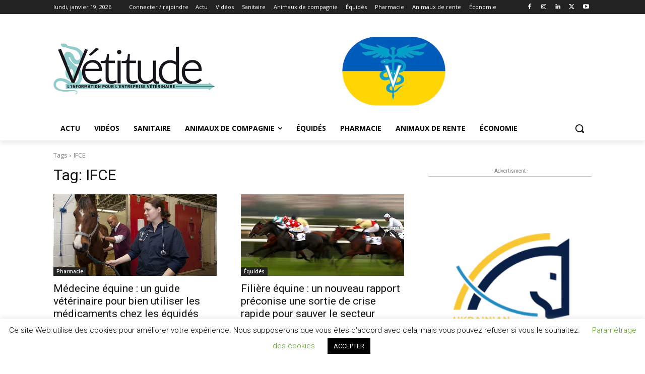

--- FILE ---
content_type: text/html; charset=utf-8
request_url: https://www.google.com/recaptcha/api2/anchor?ar=1&k=6LcJxZYiAAAAAM-U9bGHVehBKUfoco0GZPM354d0&co=aHR0cHM6Ly92ZXRpdHVkZS5mcjo0NDM.&hl=fr&v=PoyoqOPhxBO7pBk68S4YbpHZ&size=invisible&anchor-ms=20000&execute-ms=30000&cb=upaiwuve6i7y
body_size: 48826
content:
<!DOCTYPE HTML><html dir="ltr" lang="fr"><head><meta http-equiv="Content-Type" content="text/html; charset=UTF-8">
<meta http-equiv="X-UA-Compatible" content="IE=edge">
<title>reCAPTCHA</title>
<style type="text/css">
/* cyrillic-ext */
@font-face {
  font-family: 'Roboto';
  font-style: normal;
  font-weight: 400;
  font-stretch: 100%;
  src: url(//fonts.gstatic.com/s/roboto/v48/KFO7CnqEu92Fr1ME7kSn66aGLdTylUAMa3GUBHMdazTgWw.woff2) format('woff2');
  unicode-range: U+0460-052F, U+1C80-1C8A, U+20B4, U+2DE0-2DFF, U+A640-A69F, U+FE2E-FE2F;
}
/* cyrillic */
@font-face {
  font-family: 'Roboto';
  font-style: normal;
  font-weight: 400;
  font-stretch: 100%;
  src: url(//fonts.gstatic.com/s/roboto/v48/KFO7CnqEu92Fr1ME7kSn66aGLdTylUAMa3iUBHMdazTgWw.woff2) format('woff2');
  unicode-range: U+0301, U+0400-045F, U+0490-0491, U+04B0-04B1, U+2116;
}
/* greek-ext */
@font-face {
  font-family: 'Roboto';
  font-style: normal;
  font-weight: 400;
  font-stretch: 100%;
  src: url(//fonts.gstatic.com/s/roboto/v48/KFO7CnqEu92Fr1ME7kSn66aGLdTylUAMa3CUBHMdazTgWw.woff2) format('woff2');
  unicode-range: U+1F00-1FFF;
}
/* greek */
@font-face {
  font-family: 'Roboto';
  font-style: normal;
  font-weight: 400;
  font-stretch: 100%;
  src: url(//fonts.gstatic.com/s/roboto/v48/KFO7CnqEu92Fr1ME7kSn66aGLdTylUAMa3-UBHMdazTgWw.woff2) format('woff2');
  unicode-range: U+0370-0377, U+037A-037F, U+0384-038A, U+038C, U+038E-03A1, U+03A3-03FF;
}
/* math */
@font-face {
  font-family: 'Roboto';
  font-style: normal;
  font-weight: 400;
  font-stretch: 100%;
  src: url(//fonts.gstatic.com/s/roboto/v48/KFO7CnqEu92Fr1ME7kSn66aGLdTylUAMawCUBHMdazTgWw.woff2) format('woff2');
  unicode-range: U+0302-0303, U+0305, U+0307-0308, U+0310, U+0312, U+0315, U+031A, U+0326-0327, U+032C, U+032F-0330, U+0332-0333, U+0338, U+033A, U+0346, U+034D, U+0391-03A1, U+03A3-03A9, U+03B1-03C9, U+03D1, U+03D5-03D6, U+03F0-03F1, U+03F4-03F5, U+2016-2017, U+2034-2038, U+203C, U+2040, U+2043, U+2047, U+2050, U+2057, U+205F, U+2070-2071, U+2074-208E, U+2090-209C, U+20D0-20DC, U+20E1, U+20E5-20EF, U+2100-2112, U+2114-2115, U+2117-2121, U+2123-214F, U+2190, U+2192, U+2194-21AE, U+21B0-21E5, U+21F1-21F2, U+21F4-2211, U+2213-2214, U+2216-22FF, U+2308-230B, U+2310, U+2319, U+231C-2321, U+2336-237A, U+237C, U+2395, U+239B-23B7, U+23D0, U+23DC-23E1, U+2474-2475, U+25AF, U+25B3, U+25B7, U+25BD, U+25C1, U+25CA, U+25CC, U+25FB, U+266D-266F, U+27C0-27FF, U+2900-2AFF, U+2B0E-2B11, U+2B30-2B4C, U+2BFE, U+3030, U+FF5B, U+FF5D, U+1D400-1D7FF, U+1EE00-1EEFF;
}
/* symbols */
@font-face {
  font-family: 'Roboto';
  font-style: normal;
  font-weight: 400;
  font-stretch: 100%;
  src: url(//fonts.gstatic.com/s/roboto/v48/KFO7CnqEu92Fr1ME7kSn66aGLdTylUAMaxKUBHMdazTgWw.woff2) format('woff2');
  unicode-range: U+0001-000C, U+000E-001F, U+007F-009F, U+20DD-20E0, U+20E2-20E4, U+2150-218F, U+2190, U+2192, U+2194-2199, U+21AF, U+21E6-21F0, U+21F3, U+2218-2219, U+2299, U+22C4-22C6, U+2300-243F, U+2440-244A, U+2460-24FF, U+25A0-27BF, U+2800-28FF, U+2921-2922, U+2981, U+29BF, U+29EB, U+2B00-2BFF, U+4DC0-4DFF, U+FFF9-FFFB, U+10140-1018E, U+10190-1019C, U+101A0, U+101D0-101FD, U+102E0-102FB, U+10E60-10E7E, U+1D2C0-1D2D3, U+1D2E0-1D37F, U+1F000-1F0FF, U+1F100-1F1AD, U+1F1E6-1F1FF, U+1F30D-1F30F, U+1F315, U+1F31C, U+1F31E, U+1F320-1F32C, U+1F336, U+1F378, U+1F37D, U+1F382, U+1F393-1F39F, U+1F3A7-1F3A8, U+1F3AC-1F3AF, U+1F3C2, U+1F3C4-1F3C6, U+1F3CA-1F3CE, U+1F3D4-1F3E0, U+1F3ED, U+1F3F1-1F3F3, U+1F3F5-1F3F7, U+1F408, U+1F415, U+1F41F, U+1F426, U+1F43F, U+1F441-1F442, U+1F444, U+1F446-1F449, U+1F44C-1F44E, U+1F453, U+1F46A, U+1F47D, U+1F4A3, U+1F4B0, U+1F4B3, U+1F4B9, U+1F4BB, U+1F4BF, U+1F4C8-1F4CB, U+1F4D6, U+1F4DA, U+1F4DF, U+1F4E3-1F4E6, U+1F4EA-1F4ED, U+1F4F7, U+1F4F9-1F4FB, U+1F4FD-1F4FE, U+1F503, U+1F507-1F50B, U+1F50D, U+1F512-1F513, U+1F53E-1F54A, U+1F54F-1F5FA, U+1F610, U+1F650-1F67F, U+1F687, U+1F68D, U+1F691, U+1F694, U+1F698, U+1F6AD, U+1F6B2, U+1F6B9-1F6BA, U+1F6BC, U+1F6C6-1F6CF, U+1F6D3-1F6D7, U+1F6E0-1F6EA, U+1F6F0-1F6F3, U+1F6F7-1F6FC, U+1F700-1F7FF, U+1F800-1F80B, U+1F810-1F847, U+1F850-1F859, U+1F860-1F887, U+1F890-1F8AD, U+1F8B0-1F8BB, U+1F8C0-1F8C1, U+1F900-1F90B, U+1F93B, U+1F946, U+1F984, U+1F996, U+1F9E9, U+1FA00-1FA6F, U+1FA70-1FA7C, U+1FA80-1FA89, U+1FA8F-1FAC6, U+1FACE-1FADC, U+1FADF-1FAE9, U+1FAF0-1FAF8, U+1FB00-1FBFF;
}
/* vietnamese */
@font-face {
  font-family: 'Roboto';
  font-style: normal;
  font-weight: 400;
  font-stretch: 100%;
  src: url(//fonts.gstatic.com/s/roboto/v48/KFO7CnqEu92Fr1ME7kSn66aGLdTylUAMa3OUBHMdazTgWw.woff2) format('woff2');
  unicode-range: U+0102-0103, U+0110-0111, U+0128-0129, U+0168-0169, U+01A0-01A1, U+01AF-01B0, U+0300-0301, U+0303-0304, U+0308-0309, U+0323, U+0329, U+1EA0-1EF9, U+20AB;
}
/* latin-ext */
@font-face {
  font-family: 'Roboto';
  font-style: normal;
  font-weight: 400;
  font-stretch: 100%;
  src: url(//fonts.gstatic.com/s/roboto/v48/KFO7CnqEu92Fr1ME7kSn66aGLdTylUAMa3KUBHMdazTgWw.woff2) format('woff2');
  unicode-range: U+0100-02BA, U+02BD-02C5, U+02C7-02CC, U+02CE-02D7, U+02DD-02FF, U+0304, U+0308, U+0329, U+1D00-1DBF, U+1E00-1E9F, U+1EF2-1EFF, U+2020, U+20A0-20AB, U+20AD-20C0, U+2113, U+2C60-2C7F, U+A720-A7FF;
}
/* latin */
@font-face {
  font-family: 'Roboto';
  font-style: normal;
  font-weight: 400;
  font-stretch: 100%;
  src: url(//fonts.gstatic.com/s/roboto/v48/KFO7CnqEu92Fr1ME7kSn66aGLdTylUAMa3yUBHMdazQ.woff2) format('woff2');
  unicode-range: U+0000-00FF, U+0131, U+0152-0153, U+02BB-02BC, U+02C6, U+02DA, U+02DC, U+0304, U+0308, U+0329, U+2000-206F, U+20AC, U+2122, U+2191, U+2193, U+2212, U+2215, U+FEFF, U+FFFD;
}
/* cyrillic-ext */
@font-face {
  font-family: 'Roboto';
  font-style: normal;
  font-weight: 500;
  font-stretch: 100%;
  src: url(//fonts.gstatic.com/s/roboto/v48/KFO7CnqEu92Fr1ME7kSn66aGLdTylUAMa3GUBHMdazTgWw.woff2) format('woff2');
  unicode-range: U+0460-052F, U+1C80-1C8A, U+20B4, U+2DE0-2DFF, U+A640-A69F, U+FE2E-FE2F;
}
/* cyrillic */
@font-face {
  font-family: 'Roboto';
  font-style: normal;
  font-weight: 500;
  font-stretch: 100%;
  src: url(//fonts.gstatic.com/s/roboto/v48/KFO7CnqEu92Fr1ME7kSn66aGLdTylUAMa3iUBHMdazTgWw.woff2) format('woff2');
  unicode-range: U+0301, U+0400-045F, U+0490-0491, U+04B0-04B1, U+2116;
}
/* greek-ext */
@font-face {
  font-family: 'Roboto';
  font-style: normal;
  font-weight: 500;
  font-stretch: 100%;
  src: url(//fonts.gstatic.com/s/roboto/v48/KFO7CnqEu92Fr1ME7kSn66aGLdTylUAMa3CUBHMdazTgWw.woff2) format('woff2');
  unicode-range: U+1F00-1FFF;
}
/* greek */
@font-face {
  font-family: 'Roboto';
  font-style: normal;
  font-weight: 500;
  font-stretch: 100%;
  src: url(//fonts.gstatic.com/s/roboto/v48/KFO7CnqEu92Fr1ME7kSn66aGLdTylUAMa3-UBHMdazTgWw.woff2) format('woff2');
  unicode-range: U+0370-0377, U+037A-037F, U+0384-038A, U+038C, U+038E-03A1, U+03A3-03FF;
}
/* math */
@font-face {
  font-family: 'Roboto';
  font-style: normal;
  font-weight: 500;
  font-stretch: 100%;
  src: url(//fonts.gstatic.com/s/roboto/v48/KFO7CnqEu92Fr1ME7kSn66aGLdTylUAMawCUBHMdazTgWw.woff2) format('woff2');
  unicode-range: U+0302-0303, U+0305, U+0307-0308, U+0310, U+0312, U+0315, U+031A, U+0326-0327, U+032C, U+032F-0330, U+0332-0333, U+0338, U+033A, U+0346, U+034D, U+0391-03A1, U+03A3-03A9, U+03B1-03C9, U+03D1, U+03D5-03D6, U+03F0-03F1, U+03F4-03F5, U+2016-2017, U+2034-2038, U+203C, U+2040, U+2043, U+2047, U+2050, U+2057, U+205F, U+2070-2071, U+2074-208E, U+2090-209C, U+20D0-20DC, U+20E1, U+20E5-20EF, U+2100-2112, U+2114-2115, U+2117-2121, U+2123-214F, U+2190, U+2192, U+2194-21AE, U+21B0-21E5, U+21F1-21F2, U+21F4-2211, U+2213-2214, U+2216-22FF, U+2308-230B, U+2310, U+2319, U+231C-2321, U+2336-237A, U+237C, U+2395, U+239B-23B7, U+23D0, U+23DC-23E1, U+2474-2475, U+25AF, U+25B3, U+25B7, U+25BD, U+25C1, U+25CA, U+25CC, U+25FB, U+266D-266F, U+27C0-27FF, U+2900-2AFF, U+2B0E-2B11, U+2B30-2B4C, U+2BFE, U+3030, U+FF5B, U+FF5D, U+1D400-1D7FF, U+1EE00-1EEFF;
}
/* symbols */
@font-face {
  font-family: 'Roboto';
  font-style: normal;
  font-weight: 500;
  font-stretch: 100%;
  src: url(//fonts.gstatic.com/s/roboto/v48/KFO7CnqEu92Fr1ME7kSn66aGLdTylUAMaxKUBHMdazTgWw.woff2) format('woff2');
  unicode-range: U+0001-000C, U+000E-001F, U+007F-009F, U+20DD-20E0, U+20E2-20E4, U+2150-218F, U+2190, U+2192, U+2194-2199, U+21AF, U+21E6-21F0, U+21F3, U+2218-2219, U+2299, U+22C4-22C6, U+2300-243F, U+2440-244A, U+2460-24FF, U+25A0-27BF, U+2800-28FF, U+2921-2922, U+2981, U+29BF, U+29EB, U+2B00-2BFF, U+4DC0-4DFF, U+FFF9-FFFB, U+10140-1018E, U+10190-1019C, U+101A0, U+101D0-101FD, U+102E0-102FB, U+10E60-10E7E, U+1D2C0-1D2D3, U+1D2E0-1D37F, U+1F000-1F0FF, U+1F100-1F1AD, U+1F1E6-1F1FF, U+1F30D-1F30F, U+1F315, U+1F31C, U+1F31E, U+1F320-1F32C, U+1F336, U+1F378, U+1F37D, U+1F382, U+1F393-1F39F, U+1F3A7-1F3A8, U+1F3AC-1F3AF, U+1F3C2, U+1F3C4-1F3C6, U+1F3CA-1F3CE, U+1F3D4-1F3E0, U+1F3ED, U+1F3F1-1F3F3, U+1F3F5-1F3F7, U+1F408, U+1F415, U+1F41F, U+1F426, U+1F43F, U+1F441-1F442, U+1F444, U+1F446-1F449, U+1F44C-1F44E, U+1F453, U+1F46A, U+1F47D, U+1F4A3, U+1F4B0, U+1F4B3, U+1F4B9, U+1F4BB, U+1F4BF, U+1F4C8-1F4CB, U+1F4D6, U+1F4DA, U+1F4DF, U+1F4E3-1F4E6, U+1F4EA-1F4ED, U+1F4F7, U+1F4F9-1F4FB, U+1F4FD-1F4FE, U+1F503, U+1F507-1F50B, U+1F50D, U+1F512-1F513, U+1F53E-1F54A, U+1F54F-1F5FA, U+1F610, U+1F650-1F67F, U+1F687, U+1F68D, U+1F691, U+1F694, U+1F698, U+1F6AD, U+1F6B2, U+1F6B9-1F6BA, U+1F6BC, U+1F6C6-1F6CF, U+1F6D3-1F6D7, U+1F6E0-1F6EA, U+1F6F0-1F6F3, U+1F6F7-1F6FC, U+1F700-1F7FF, U+1F800-1F80B, U+1F810-1F847, U+1F850-1F859, U+1F860-1F887, U+1F890-1F8AD, U+1F8B0-1F8BB, U+1F8C0-1F8C1, U+1F900-1F90B, U+1F93B, U+1F946, U+1F984, U+1F996, U+1F9E9, U+1FA00-1FA6F, U+1FA70-1FA7C, U+1FA80-1FA89, U+1FA8F-1FAC6, U+1FACE-1FADC, U+1FADF-1FAE9, U+1FAF0-1FAF8, U+1FB00-1FBFF;
}
/* vietnamese */
@font-face {
  font-family: 'Roboto';
  font-style: normal;
  font-weight: 500;
  font-stretch: 100%;
  src: url(//fonts.gstatic.com/s/roboto/v48/KFO7CnqEu92Fr1ME7kSn66aGLdTylUAMa3OUBHMdazTgWw.woff2) format('woff2');
  unicode-range: U+0102-0103, U+0110-0111, U+0128-0129, U+0168-0169, U+01A0-01A1, U+01AF-01B0, U+0300-0301, U+0303-0304, U+0308-0309, U+0323, U+0329, U+1EA0-1EF9, U+20AB;
}
/* latin-ext */
@font-face {
  font-family: 'Roboto';
  font-style: normal;
  font-weight: 500;
  font-stretch: 100%;
  src: url(//fonts.gstatic.com/s/roboto/v48/KFO7CnqEu92Fr1ME7kSn66aGLdTylUAMa3KUBHMdazTgWw.woff2) format('woff2');
  unicode-range: U+0100-02BA, U+02BD-02C5, U+02C7-02CC, U+02CE-02D7, U+02DD-02FF, U+0304, U+0308, U+0329, U+1D00-1DBF, U+1E00-1E9F, U+1EF2-1EFF, U+2020, U+20A0-20AB, U+20AD-20C0, U+2113, U+2C60-2C7F, U+A720-A7FF;
}
/* latin */
@font-face {
  font-family: 'Roboto';
  font-style: normal;
  font-weight: 500;
  font-stretch: 100%;
  src: url(//fonts.gstatic.com/s/roboto/v48/KFO7CnqEu92Fr1ME7kSn66aGLdTylUAMa3yUBHMdazQ.woff2) format('woff2');
  unicode-range: U+0000-00FF, U+0131, U+0152-0153, U+02BB-02BC, U+02C6, U+02DA, U+02DC, U+0304, U+0308, U+0329, U+2000-206F, U+20AC, U+2122, U+2191, U+2193, U+2212, U+2215, U+FEFF, U+FFFD;
}
/* cyrillic-ext */
@font-face {
  font-family: 'Roboto';
  font-style: normal;
  font-weight: 900;
  font-stretch: 100%;
  src: url(//fonts.gstatic.com/s/roboto/v48/KFO7CnqEu92Fr1ME7kSn66aGLdTylUAMa3GUBHMdazTgWw.woff2) format('woff2');
  unicode-range: U+0460-052F, U+1C80-1C8A, U+20B4, U+2DE0-2DFF, U+A640-A69F, U+FE2E-FE2F;
}
/* cyrillic */
@font-face {
  font-family: 'Roboto';
  font-style: normal;
  font-weight: 900;
  font-stretch: 100%;
  src: url(//fonts.gstatic.com/s/roboto/v48/KFO7CnqEu92Fr1ME7kSn66aGLdTylUAMa3iUBHMdazTgWw.woff2) format('woff2');
  unicode-range: U+0301, U+0400-045F, U+0490-0491, U+04B0-04B1, U+2116;
}
/* greek-ext */
@font-face {
  font-family: 'Roboto';
  font-style: normal;
  font-weight: 900;
  font-stretch: 100%;
  src: url(//fonts.gstatic.com/s/roboto/v48/KFO7CnqEu92Fr1ME7kSn66aGLdTylUAMa3CUBHMdazTgWw.woff2) format('woff2');
  unicode-range: U+1F00-1FFF;
}
/* greek */
@font-face {
  font-family: 'Roboto';
  font-style: normal;
  font-weight: 900;
  font-stretch: 100%;
  src: url(//fonts.gstatic.com/s/roboto/v48/KFO7CnqEu92Fr1ME7kSn66aGLdTylUAMa3-UBHMdazTgWw.woff2) format('woff2');
  unicode-range: U+0370-0377, U+037A-037F, U+0384-038A, U+038C, U+038E-03A1, U+03A3-03FF;
}
/* math */
@font-face {
  font-family: 'Roboto';
  font-style: normal;
  font-weight: 900;
  font-stretch: 100%;
  src: url(//fonts.gstatic.com/s/roboto/v48/KFO7CnqEu92Fr1ME7kSn66aGLdTylUAMawCUBHMdazTgWw.woff2) format('woff2');
  unicode-range: U+0302-0303, U+0305, U+0307-0308, U+0310, U+0312, U+0315, U+031A, U+0326-0327, U+032C, U+032F-0330, U+0332-0333, U+0338, U+033A, U+0346, U+034D, U+0391-03A1, U+03A3-03A9, U+03B1-03C9, U+03D1, U+03D5-03D6, U+03F0-03F1, U+03F4-03F5, U+2016-2017, U+2034-2038, U+203C, U+2040, U+2043, U+2047, U+2050, U+2057, U+205F, U+2070-2071, U+2074-208E, U+2090-209C, U+20D0-20DC, U+20E1, U+20E5-20EF, U+2100-2112, U+2114-2115, U+2117-2121, U+2123-214F, U+2190, U+2192, U+2194-21AE, U+21B0-21E5, U+21F1-21F2, U+21F4-2211, U+2213-2214, U+2216-22FF, U+2308-230B, U+2310, U+2319, U+231C-2321, U+2336-237A, U+237C, U+2395, U+239B-23B7, U+23D0, U+23DC-23E1, U+2474-2475, U+25AF, U+25B3, U+25B7, U+25BD, U+25C1, U+25CA, U+25CC, U+25FB, U+266D-266F, U+27C0-27FF, U+2900-2AFF, U+2B0E-2B11, U+2B30-2B4C, U+2BFE, U+3030, U+FF5B, U+FF5D, U+1D400-1D7FF, U+1EE00-1EEFF;
}
/* symbols */
@font-face {
  font-family: 'Roboto';
  font-style: normal;
  font-weight: 900;
  font-stretch: 100%;
  src: url(//fonts.gstatic.com/s/roboto/v48/KFO7CnqEu92Fr1ME7kSn66aGLdTylUAMaxKUBHMdazTgWw.woff2) format('woff2');
  unicode-range: U+0001-000C, U+000E-001F, U+007F-009F, U+20DD-20E0, U+20E2-20E4, U+2150-218F, U+2190, U+2192, U+2194-2199, U+21AF, U+21E6-21F0, U+21F3, U+2218-2219, U+2299, U+22C4-22C6, U+2300-243F, U+2440-244A, U+2460-24FF, U+25A0-27BF, U+2800-28FF, U+2921-2922, U+2981, U+29BF, U+29EB, U+2B00-2BFF, U+4DC0-4DFF, U+FFF9-FFFB, U+10140-1018E, U+10190-1019C, U+101A0, U+101D0-101FD, U+102E0-102FB, U+10E60-10E7E, U+1D2C0-1D2D3, U+1D2E0-1D37F, U+1F000-1F0FF, U+1F100-1F1AD, U+1F1E6-1F1FF, U+1F30D-1F30F, U+1F315, U+1F31C, U+1F31E, U+1F320-1F32C, U+1F336, U+1F378, U+1F37D, U+1F382, U+1F393-1F39F, U+1F3A7-1F3A8, U+1F3AC-1F3AF, U+1F3C2, U+1F3C4-1F3C6, U+1F3CA-1F3CE, U+1F3D4-1F3E0, U+1F3ED, U+1F3F1-1F3F3, U+1F3F5-1F3F7, U+1F408, U+1F415, U+1F41F, U+1F426, U+1F43F, U+1F441-1F442, U+1F444, U+1F446-1F449, U+1F44C-1F44E, U+1F453, U+1F46A, U+1F47D, U+1F4A3, U+1F4B0, U+1F4B3, U+1F4B9, U+1F4BB, U+1F4BF, U+1F4C8-1F4CB, U+1F4D6, U+1F4DA, U+1F4DF, U+1F4E3-1F4E6, U+1F4EA-1F4ED, U+1F4F7, U+1F4F9-1F4FB, U+1F4FD-1F4FE, U+1F503, U+1F507-1F50B, U+1F50D, U+1F512-1F513, U+1F53E-1F54A, U+1F54F-1F5FA, U+1F610, U+1F650-1F67F, U+1F687, U+1F68D, U+1F691, U+1F694, U+1F698, U+1F6AD, U+1F6B2, U+1F6B9-1F6BA, U+1F6BC, U+1F6C6-1F6CF, U+1F6D3-1F6D7, U+1F6E0-1F6EA, U+1F6F0-1F6F3, U+1F6F7-1F6FC, U+1F700-1F7FF, U+1F800-1F80B, U+1F810-1F847, U+1F850-1F859, U+1F860-1F887, U+1F890-1F8AD, U+1F8B0-1F8BB, U+1F8C0-1F8C1, U+1F900-1F90B, U+1F93B, U+1F946, U+1F984, U+1F996, U+1F9E9, U+1FA00-1FA6F, U+1FA70-1FA7C, U+1FA80-1FA89, U+1FA8F-1FAC6, U+1FACE-1FADC, U+1FADF-1FAE9, U+1FAF0-1FAF8, U+1FB00-1FBFF;
}
/* vietnamese */
@font-face {
  font-family: 'Roboto';
  font-style: normal;
  font-weight: 900;
  font-stretch: 100%;
  src: url(//fonts.gstatic.com/s/roboto/v48/KFO7CnqEu92Fr1ME7kSn66aGLdTylUAMa3OUBHMdazTgWw.woff2) format('woff2');
  unicode-range: U+0102-0103, U+0110-0111, U+0128-0129, U+0168-0169, U+01A0-01A1, U+01AF-01B0, U+0300-0301, U+0303-0304, U+0308-0309, U+0323, U+0329, U+1EA0-1EF9, U+20AB;
}
/* latin-ext */
@font-face {
  font-family: 'Roboto';
  font-style: normal;
  font-weight: 900;
  font-stretch: 100%;
  src: url(//fonts.gstatic.com/s/roboto/v48/KFO7CnqEu92Fr1ME7kSn66aGLdTylUAMa3KUBHMdazTgWw.woff2) format('woff2');
  unicode-range: U+0100-02BA, U+02BD-02C5, U+02C7-02CC, U+02CE-02D7, U+02DD-02FF, U+0304, U+0308, U+0329, U+1D00-1DBF, U+1E00-1E9F, U+1EF2-1EFF, U+2020, U+20A0-20AB, U+20AD-20C0, U+2113, U+2C60-2C7F, U+A720-A7FF;
}
/* latin */
@font-face {
  font-family: 'Roboto';
  font-style: normal;
  font-weight: 900;
  font-stretch: 100%;
  src: url(//fonts.gstatic.com/s/roboto/v48/KFO7CnqEu92Fr1ME7kSn66aGLdTylUAMa3yUBHMdazQ.woff2) format('woff2');
  unicode-range: U+0000-00FF, U+0131, U+0152-0153, U+02BB-02BC, U+02C6, U+02DA, U+02DC, U+0304, U+0308, U+0329, U+2000-206F, U+20AC, U+2122, U+2191, U+2193, U+2212, U+2215, U+FEFF, U+FFFD;
}

</style>
<link rel="stylesheet" type="text/css" href="https://www.gstatic.com/recaptcha/releases/PoyoqOPhxBO7pBk68S4YbpHZ/styles__ltr.css">
<script nonce="dICj8YDe4VThXosJZDcTxQ" type="text/javascript">window['__recaptcha_api'] = 'https://www.google.com/recaptcha/api2/';</script>
<script type="text/javascript" src="https://www.gstatic.com/recaptcha/releases/PoyoqOPhxBO7pBk68S4YbpHZ/recaptcha__fr.js" nonce="dICj8YDe4VThXosJZDcTxQ">
      
    </script></head>
<body><div id="rc-anchor-alert" class="rc-anchor-alert"></div>
<input type="hidden" id="recaptcha-token" value="[base64]">
<script type="text/javascript" nonce="dICj8YDe4VThXosJZDcTxQ">
      recaptcha.anchor.Main.init("[\x22ainput\x22,[\x22bgdata\x22,\x22\x22,\[base64]/[base64]/[base64]/KE4oMTI0LHYsdi5HKSxMWihsLHYpKTpOKDEyNCx2LGwpLFYpLHYpLFQpKSxGKDE3MSx2KX0scjc9ZnVuY3Rpb24obCl7cmV0dXJuIGx9LEM9ZnVuY3Rpb24obCxWLHYpe04odixsLFYpLFZbYWtdPTI3OTZ9LG49ZnVuY3Rpb24obCxWKXtWLlg9KChWLlg/[base64]/[base64]/[base64]/[base64]/[base64]/[base64]/[base64]/[base64]/[base64]/[base64]/[base64]\\u003d\x22,\[base64]\\u003d\\u003d\x22,\x22f0I4woRMflZ3w5zDisO/w6LCvCsxwolMdiMWwqB4w5/CiBhqwptHHsKjwp3CtMOuw6Anw7lwLsObwqbDn8KxJcOxwrnDl2HDiirCkcOawp/DvwcsPzRowp/DngbDv8KUAyzCvjhDw4fDlRjCrBcWw5RZwpTDtsOgwpZjwpzCsAHDgMO7wr0yMwkvwrkJKMKPw7zCuXXDnkXCszTCrsOuw7J7wpfDkMKfwqHCrTFVXsORwo3DgcKrwowUCGzDsMOhwrI9QcKsw4XCvMO9w6nDosKSw67DjRjDv8KVwoJaw5B/w5I9N8OJXcK7wo9eIcKWw4jCk8Ojw4o/[base64]/esK7w6nCqsOgw5fCigdAKMOzMxMxw4VYw5LDvybCmMKLw7EewpvDrMOBUMKgMsKIY8KhbcOEwqQPXMOpP1obUMKzw6LChcOXwpDCscK7w7fCr8OnPG1NJGrCocOaNEtjXxEfcRxyw7PChsKgIi/Cn8OqakzCsHFZwrY0w53CusKew5NzPcOEwpcnBz/CvcO8w5p6CTPDkV9Zw5/[base64]/DmCXCsHDCtDjDgcOkw7FYNMKTwqdIYMKqHMOGHsO6w7XCl8Ogw6R7wocSw73Drxw+w68LwrXDgghUU8OIQcO1w5bDjMOhcjdnwozDrDBSXDlqIArDm8KeU8KBSAYxf8ODd8KQwovDocOww4LDucKbTnXCoMOgdMOVw4PDtMOLVGLDn20qw7PDosKhHA/CtcOCw5TDv1nCscO5U8Oce8O3SsKww6rCsMOBDsOhwq5aw7puecOLw45rwrUzS31vwp1Vw6DDtcOzwp1dwrTCiMOlwo5Hw7vDjVDDtMO0wrjDhl4ySsKmw6PDrnRuw55YXMOcwqcpLMKFVQ5dw5wFQcOdOwUiw5A/w7lIwod0Thl1ORzDgsO5dBrCrjkHw6fDrsK5w4fDu2XDmEzCi8Kcw6kPw77Dp0FBKMOEw5sLw5XCsDjDuyLDrcOGw4HDljDCvsOPwp7DhkXDosK/[base64]/wqp+BMOtCcO/[base64]/w6tKRcKWfD3DnMKGDMOYw5IJwrs8B3vDtsOTTMK4b0HCusKhwogew40VwpDCj8Oiw7Infk0uHMKEw6kdM8OYwp8Lwo9WwppWOsKpX2TCisKAIMKfUsOvOhvCgsOWwpnCk8OmGnFYw7rDmCQtCAHCigzDgnAPw7TDu3PCjQpwUH/CiGVVwp7DnMO+w6TDqTN1w4/DtcOJw7zCuy0ICMK2wqVWwoJnMMOPAg3CqcOvJMOnC1zCosKAwpsJwpQlIsKAw7DCjB8iw7jDtMOKLjzCphslw6p6w6vDpsOow7U2wpnDjlEEw4Mfw4gScELCm8OiFMKxPMObHcK+UMK4CGJ4RyBSYWTCjMOaw7zCi3tswppowqPDqMO/[base64]/DlMKRGcKFQMKowqxcwovCvjAwwqcdcn3Dn00rw60SMDrCmMOubB1eaHTDoMOIdAzCujzDrRhydBxwworDn1vDr0d/wojCiT4Ywp0mwr0eOcOCw7dPNmHDkcKow6J4LCA9HsOmw4XDjEkzPAPDrBjChsOQwoFGwqPDvnHDicKUQsO3w7XDgcK6w7cDwppFw5/DoMKZwrgXwr43w7XCgMO5L8OEOcKtUHU2DMOkw7fCm8O7GMKQw6vCoHLDq8KvTCDDhsOUCSZYwp1TYMKzasO0P8OwAsKJw7nCqgZJw7Zvw65Kw7Ylw4XCicORwo3DrE/Ci17ChDsNPsOkUsKFwrpnw5jDlBHDuMOMeMO2w6wlRBw8w6UVwrwcYsKyw5gNESkPw5HCuH05TcOBd0nCphp1w64xdCrDosO0UcOVw73CrGkSworDscKcaCzDiFJKw7kXH8KcQsOsURBwDcK6w4TDu8OBPgZHOxA/[base64]/w5vDjsOIX8ORc8KSw5t7wrZGM8Kew6nCq8KOGFbCvG7DqwUbw7bCmjpcHMK3UBFlPFN+wprCusK0FFtRWAjCnMKrwpJgw7HCgcO6ZMOqeMKuwo7CoiVbE3/DiDwawowaw7DDu8OYUBV/wpLClxRkw5zDssK9TcOFN8OYQkBbw67DlQnCkFnCnlJwWcKEw6FXfiQ4wqBUfAbCjRAIVsOWwqrCvzNCw6HCtSfCjcOrwpzDphHCoMKZEMKWwqjCtiXDrsKNwrLCpELCohF7wpM/wroKFX3ChsOVw67DkcOGVsKCPizClcOXYmUvw5sdHzbDkB7ChkQQEMOETFTDsUTCkMKLwozDhcKCdncYwqHDscKsw5wyw6Ayw5XDuRXCu8O/w5Vnw49DwrFrwph7D8K0Fm/Dp8O9wrPDs8OZO8KHw6fDsmEWLMOlfWnDkk5oQ8OZJcOmw6N6dll9wrIfwonCv8OkaH/Dk8KAFMOBBsOKw7jDmS1Xf8KUwrFIKlzDtzHCujDCrsKTw5pSFULDpsKfwqnCtDJTecOAw53CgMKGSk/Ds8OUwpgXMUNYwrg2w4HDhcOeM8Ozw47CscK5w4QEw5Rlwr0ow6jDg8KxR8OKXVrCs8KCHlUFEX/ComJHVzvCsMKcYMKqwpJJw7Yow6FRwpLDtsK2woZrwqzCoMK0w6g7w7fDuMOiw5gQAMOndsK+U8KWSUstC0fCkMKyF8Onw7nDoMOqwrbCnWUOw5DCrj0Ca1TClS7Cg1vDpMOaWAvCh8KVETw/w5LCuMKXwrNgecKhw7p/w6QBwrg4DXtvbcKvwpYJwoLChG3DpsKVDT7Cpx/[base64]/Cp8OPw4Qvw583w5JGekl5GMKYfgPCscKFcsO5Ox5AQyrDiXRYwqbDr0xkW8KTw7BOw6NUw708w5B0V1s/C8OFFMK6w59uwpQgw6/Du8K5AcKVwrROMh4jScKFwpBdIyQDQhgXwpPDq8OTPMO2GcOCES7Cp3nCoMKEKcOWK19dw63Dr8OWa8OiwoIbH8K2D0zCsMOkw7PCikvCuxsfw4/CkcOIw70KSUxOEcOPPAvCtC7Chlc1worDi8OBw7rDlirDmzRzCB9PRsKHwpMNQsODw4VxwrJOK8KjwqDDicOtw7Zqw5XDmypXCQnChcOOw4F5ccOww6LDhsKvw5LCgFAfwpdlAAU/RjAuw4F6wptDwpBYNcKnNcK7w6rCvE4aL8Ovw7rCjcO/[base64]/DhVPCqcOUw6PDtMKLbsKVwrczwrrCocK3w61jJ8OQwoPChsKxNcKdfAHDvsOMHCfDu1FvLcKvwr3CmMOMZcKkR8KxwprCi2/DsTTDm0fCoV/CsMKBKicAw5d1w47DosKjFm7DpX7CoCYuw6DCrMOOM8KXwpsZw7xiwpXCiMO2WcOGJGnCvsK/w5rDtS/CplzDt8KDw7VAKsOYR30RVsKoF8KYFsKTHXIiEMKYwqY3Q0bDjsOac8Okw50twok+UVNGw4d6wrTDlMKHTsKNwoI0w6jDv8OjwqXDkV0CdsO+wqjDmXPDmsOFw4RKwqkuwrbCtcKNw5rCqxpcw5dwwp1Ww6TCoiXDnH9dHHVHSsK/wqITHcOjw7PDjVPDksOFw6kWacOmSCzCtsKoHScDThtwwq56woYeUGPDv8O0WGHDrMKMAFw7wrtBIMOiw4DCqArCqVvDiivDgMK+wqnDusOlaMK0T23CtVgTw5wJTMOcw6M/w4AmJMOmDTDDncKfeMKHw5fDqMKCeUc+JsKjwq7DnEN2wojCoW3CrMOeEMOeHC7DrjvDu3/CnsO6FSHDmxIsw5NOJ2AJPcOew7k5IcKCw5zDp07CplfDvcKNw5TCpipVw7vDjR49EcOwwrXDjhnCkD9Xw6zCgEUFwo3CtMKuT8OKZMKHw4HCrWYkKwjDjSFUw6RoYl7CqR4IwqvCi8KIe0MZw4RewrpUwo44w5BpCsO+VMORwq1Qwq8uaW/[base64]/Djm3DscKCO8OOwrHDvUjCsjF3R8OOEjlJOsOFw6BBw4M2wo7ClcOCMCw9w4bCni/DusKfQCVaw5nCiz/Cq8Ozwp3DrVHCoSRgF0PCnXc5BMKKw7zCrxvDkMK5LirCtUBVPXcDC8KKWj7Co8ORwoM1wrYMw4EPIcO/wp/CtMO2w7vDvh/Co01if8KhMsO1TnfCpcKKOHsldcKueGNvQCjCl8Odw6zDiijDmMOWw7U0w6RFwpt/wrFmRg3CuMKCZsKWP8KnH8K2f8O6wph7w4oBamY/[base64]/[base64]/CjsO0wq7Dt8OcGgAnYRo6w6w/MMOOc8KbAAUBRwFhwoHDq8OAwrQgwqnDsi9Qwp0IwoLDo3DDl14/w5PDjyPDncO/cD8Eez/ChcKpfsOfwpA9MsKKw7bCpXPCucKaAcKTPDHDpDEowq3DoS/CjTACf8KwwpTCriHCuMOTNMKdWXMBVMOVw6cqWRXChybCjHduPsOwK8OPwr/DmwnDusOvQw3DqwfCpGUSZsOFwqbCmB/CizjCjEnClWHDqXrCkzRMBibCgcKcXsO/wqXCl8OIcQwlwpjDlcODw7MRVzMSNcOWwrhkNsKgw7pNw77CisKBMn8jwpnCpCFEw4zCgF0LwqdUwoNBT3jCtsODw57CksKSTwnCnEbCs8KxPsOuwpp9SDLDvHfDqxUZG8Kqw7hWFMKKMCjCs1zDtiluw5FPBz/DocKDwpQMwoXDpULChWdQOy12M8OLdTIFw7UhMMKFw489wrAKdA0pwp89w5jDh8KbEcODwrfDpSPCl01/d3XCt8OzMhtJw73CixXCtMOTwrIRQx/DlsOSAT7CqsOzMil8LMKJLMO3w4RrGFnCrsOwwq3DvTTCt8KoeMKWesO8I8OYWnB/KcKkwrbDr3kCwq8wOHrDnRXDnTDCi8KwKSwZw5/DpcOewrTCvMOMw6Y9wr4Tw6YZw7ZNwpYAwq/Dv8Kgw4NKwpJpRlHCtcKFw6IBwqUDw5N+E8OWScKhw7jCnMOiw70YCwrDn8OOw6nCtyXCj8KGw7zCkcOswpElX8OsScKyY8OVd8KBwoIxZsO4TyV/woHDnzIyw4lhw67DuATDgsOndsO4PjvDhsKvw5rClgl9wpAbaxlhw6I5X8KYEsOQw4V0Cxh+wqVgAQXCv2NmcsO/e1QwfMKdwpzCoiJlfcK4WcKDTcK5IDXDrEXDqcOBwoPCnsKvwpLDvMO4acKgwowYU8Ojw7ULwoHCpR1KwpRmw7rDpizDjAFyPMOWW8KXYQ08w5AmQMKaT8O/cy5dMFzDmwnDo0zClzHDvMO5asOUw47Dtwx/w5B5Z8KPAyvCjcOVw7x8WElJw55Iw4AGSMOcwpcKBn/[base64]/[base64]/Cs8KkwrTDsWQBwrzDk8K5wrQTw7jDqcOgwpDDsMOvaQ4jwo/CtV/Duw0NwqTCn8OFwqUwKMKRw4JRIcKZw7wpGMK+wpPCncKHXcOjK8KOw4zCiErDu8K+w5UoZcOIO8KweMOgwqnCosOdH8OnbBTDgwciw7xGw4XDpsO9C8K4HcOjHcKKEXUmBQ3CrzrCgsKbGCttw4U1w4XDqVR/[base64]/Ch8KmfsOJw4zDtsK4LcKQw5RZacOpYsKaPsKmO2t6wrV3wrB8wqRawp7DvkRrwrFpZWHCihYfw5rDgcOALR5CUX93BA/ClcOZw67Dnjx4w4EGPSxwJFJ0wpAjdV51NFsbU2LCrzBfw4TDjBHCocKpw73Dv3I1LE1lwpfDuEHDucOswrNBwqEew7vDm8OXwrgDeV/CgMKHwoJ4w4dlwr3DrsKBw4zDnEdxWQZ1w5pnHV8VehfCuMKrwpd2FkxibhQSwoXCuBPDmibDiG3Dug/[base64]/w4Ycd8OhbsOHw5svLcKxJcOhwrnCmkovwosjd3bCpFTCt8KfwpnDtEQ9Bg7Dk8Oowqszw6vCu8KMw77DhHnCtCYTMW8ZK8OIwo9OYMOaw73CiMKBZcKjCMKLwq07wprDtlbCs8O1eXQ8JVLDncKuFcOkwpLDvsKBUCDDrz7CoWFvw4rCosKtw4Yvwp/CtXzDuV7DsxdhZyEHScK+XcOFbsOHwqEGwocrAybDkW8dw4N/VFvDjcOFwrRsasKPwqc5ZVlqwrFVw5QSbsO0WzrDrUMRaMOiKg8VasKPw7Iww6TDhMO6f3bDnEbDvTfCv8O7F1rCmcOsw4vDhWDCjMOPwpvDtVFww6bCmsOlZDVKwoQew50GOz3DtHZ/[base64]/w7dXLMOTagB0IGlJwqlQwo8BMsOEKEPDrQELNcO9wrrDlsKIw4c6AALDgcOMTEJFc8KowqDCksKuw7nDgsOMwrHDr8KCw7PCoUx9SsOpwpcuWAMKw7/DrQfDj8OCw4vDnsOoUcOtw7nCnsOgwrLDlz05wqYhdcKMwponwoQewoXDlMOZSVLCpQTCjgp7wpoICcOcwpvDvsKeYsOrw4/DjMKFw7BKMA7Dj8K8wrbDqMOQYkLCvF1rwrjDhSM/worCm3DCpUJCcEIhf8ORI19/VFfDgz7CsMO7wo3DkcOYDW/[base64]/OMKBFl4oUFQvKWAMQgXCsh/DvgvCpMK6wpwhwoDDpsOaXm89LSREwo5KLMO4wo7DrcOewrZQccKNwqsldMOMw5siMMOXYXLCvsKmLmPDq8OLaUcgU8KYw6J6Qlpha3jDjMOzfkAiFBDCp1Q4w6HCoyh/wo3ChUHCnCJEwpjDkcO7ckbCkcOMLMOZw7VUSMK9wqJgw4ccwpXCvMOFw5MbQwnDnMKfVHUYwqnDrjhyHcOjIwfDnWkMemTDlsKoR3/ChcOqw65Qwp/CoMKtDMONdC3CmsOgZm9VFg0eeMO0ZyA5w7RyWMOlw7rDkAt6EXPCmz/CjCwSbcKWwq9yQWoYMj3Dj8Kxwq8bFMKsJMOhbTUXw5Bewo/DgjbCp8K8w4HDlcK3w4XDnRA5wpnCrUESwrvDrcKPYMKyw5PCscK+RkvDo8KvZcKbD8Kjw71RJsOAaG3Cq8KgNTjDp8OYwpfDmsO+FcKCw5TDlXzCtsOfcMKFwpkyOw/DsMOiE8OfwoNVwoM6w6saNMKXT3ZqwrJUw60gNsKdw4DDk0Y5ecO+aANrwrzDpcOjwrcew545w44uwprDk8K/[base64]/G8OFOjVjwqjDumNLw5pFEl/DrcKrwpDCpMOLw4fDqcODf8KKw7zClMKLEcOIw5HDlcOdwr3Do3RLP8Ogwq3CosOQw6EcTBhDaMKMw5rDlDwsw493w5/CrHt6wqLDmz3DgcKOw5HDqsOrwqrCv8K4e8OpA8KnRcOCw7pwwpRuw6t/w7bCkcKAw5E2WMKAe0XChTrCuhnDvMKzwrPCh0nDo8KkbSUtJy/DpCDDrsKsP8KiTVfCpsKhCVx7WcOcV1bCtcKRHsKBw7NpTUkxw5/Di8KEwpPDvSUwwqjDjsK3GsK4KMOkRGPDsGZnQD/Di2rCtSbDlSwJw69lFMOlw6R3LMOmVsKwIsOewrRZJzDDnMKJw49OGMKFwoFMwrbCpxhuw4LDqRxuRFB8JznClsKVw4t/woLDqMOSw6dJw4nDtnoIw5kNbMO9YMOpcMK/wp7Ci8KmJz3Clks1wpouwqgwwqUbw6BVPsKcw7LCsjh0I8OiCXjCrcKNK33Dh3NmfUbDhhfDgUrDksK/woZowoxObQ/DmmBLwqzDn8KmwrxYesKnck/DiT3DmcOMw7gedsKQw4NzWMONwrbCl8KGw5jDk8KVwqtpw4wVecOQwrIFwqbCkhZmGcOKw4zDi31zwq/CgMKBHldmw6RcwpzDoMKzwps9CsKBwpBNwofDgcOQLsKeOcO8w4wQXUTCj8OOw4BEfRTDhFvCiiYWwpjCnUgvwoTCuMOtKMKcPx4fwpjDi8K+PW/Dj8KjJGnDp0rDtRnCti4xUsO9MMKzY8Orw6JLw7YpwrzDrcKJwo3CiSzCr8ONwpQMw7HDpGfDgnRpEg4+OD/ChcKlwqw0HMOXwqp8woIuwoguX8K5w4vCnMOJYhBbJcOCwr5Mw47CqwgfNcONZjnChcOlEMKVf8Kcw7pHw4lqesO7OsKfPcOtw4HDrsKBw5XCm8O2DSfCk8Kqwr0Aw5vDgXt2wpdVwrPDiDEOwonCp050wqjDhcKCaDsYBcKJw4ZyMF3DgXzDsMKgw6YSwrnCuF/[base64]/[base64]/Ch2FYYsOJw7vCu8K0VT/Ds8KKfRYxwr5tdMOLw5rDrcOew6ATL3sQwpJRVsKvKxfCncKCwqk7w6zCicOMKcKROsOaRMONKMKOw7rDhcObwq7CnC3CpcOBFcOHwqN/A0/DpibCpcO/w6vCr8Kpw5jCj17CtcObwo0QZMKWT8KUXXg+w69yw4kEblosFcOJcSjDpi7CjsOcFQrCoRzCiG8mKcKtwrTCmcKGwpZtw5o6w7xLcsK1eMKjT8Knwq8qS8KTwoUiBwTCmcK2NMKWwqXDgcORMcKCBzjCr15Mw49vVgzChy0/L8Kvwq/DvGXDkTFgD8OBVn7CoRvCuMO1dsKlwoTChVgNAcOBAMKLwppewofDln7DiCEZw5DCpsKcSMOkRMOnw7NCw4VWVsKHHmwOw6c9SjjDvcKrw6N4W8O1wrjDsWtuFcOxwpTDkMOEw5bDhH9YeMKUFsKawokjIlI/woAFwqbDpMKbwrAEe3jCmRnDoMKtw6FMwqp7wonCon1WKMOVTB9jw4nDqXzDv8Otw4NrwqXDosOCHkZRSMOpwq/DgcOuGsO1w71rw4YSw4VtM8Opw4nCosOuw4zCuMOmw75zBMOJETvCgC4yw6Iaw6B1WMKLEH8mQVXCjMONeQNVBmkgwq0DwqHCtTrCnHc6wqwmA8O0RcO1woViQ8OBM2wZwp/CnsKmdsOjw73DlWNbBMKDw63CmMO4QSnDu8OXBMOQw6DDssOoJsObT8O5woXDkVEkw40fwqzDkEpva8KyDQNRw7TCvw3CpsOOesOJHcOuw5HChcKJe8KowrnDmcO6wo9SS1Ixwp/DhMKtw5cXRcOIWcOkw4t3PsOowrdqw4jCkcOWUcOrw4LDoMOkBFLDlCHDgMOTw77Cr8KNNl16NMKLfcOHwqA0wrolBV9mETR2w67Cj37Ck8KcUjnDoW7CnEwSS03Dui9EPMK5esO9PCfCsU/DrsKOw7gmwoMyWQPCksK/[base64]/WcKnw5MQNH5Qw4EJwo5OOGBUwrwgHcKjwo8WBj/CtQ9UZ1PCrcKnw7jDosOCw4MQMWDCsCXCrifDvMOzczfDmiLCssKgw4lqwp/DlcKQesKUw7YaASsnwpHCisK9JwF/P8KHecOdCBHCnMO0w5tMKsOQIDAkw5TCqMOcX8O9w6/DhGbDvkRyTzElew3Dj8KCwojCgmAeY8O5PsO6w6vDsMO/LcOvw5ABI8OBw7MVwodWwp/CjsKMJsKfwpXDq8KfB8OLw5HDqMOrw5XDpBDDkAN3wq5CN8K4w4PDg8KcYsKjw5/[base64]/wrPCscOQw7XCqMKGw4nCqcKBSVjDlMOVwqnDhsOxJREuw5h5PgdeOsKdMcOBQ8KnwrhWw6dFPhMMwpzDnF9Lw5I+w6rCsjM+wpvChMObwrTCqD9iXSN/UgXClMOPUBsewohZSMOKw4h0TcOIK8Kcw6HDtDzDv8OAw4vCtiRVwp/[base64]/[base64]/[base64]/DvcOYwqDCoCIWVcOjUcOrw4gLU8OWw5fChCwow6bCssOeMHnDnSzCv8KBw6nDvBvDrmU8V8KYHDjDg3LCmsOVw5lAQcKKbj0WXcKrw4vCu3HDu8OMXcO2wrTDg8Oewr96fjHDtmrDhwwnw6RjwoDDhsKPw5nCm8KNwozCuQFxXcOpYkoxXVfDp2c/wpDDu1DCpXHChMO7w7dNw6oaLMK0UcOoYcK8w5VJTEnDkMKAwo93acO7Q0HCtcOrwrzDpsOuCgnCqAYoVsKJw5/CnnXCgXrCqzvCjMK/aMOFwo4pe8OFMglHAMONw4zCqsK1wph0CGfDhsOAwq7CtmjDrQzDrAQREcOFYcOVwqbCucORwrrDli/DrcKdQ8K8BUXDoMKDwq5ZRz7Dsx7Dr8ONYwpvw4ZMw6lNw5R3w67CucOXIMOow7TDp8OOWxRowpwlw7wCasOXCVF+wpNWwpjCtMOPfB95L8OOwpPDt8OHwqrCoyYnBMOnVcKBQ108VWfCn2AZw67CtMOywrnCmsK/wpLDv8Kww78XwprDqwgKwoI6GzZTXcKHw63DtyHCiCrChANDw4LCqsO/AVzCoA5pW3vCsAvCkxQAwptEw47DgMKFw6/DmH/[base64]/DssKHwpfDqh3CpxTCqmN+MEjCgDTDhyzCnMOrPsKeI08kM3bClMOJE3jDqMOnw4/DssOQKwcfwqfDoQ/Dq8Kaw5BpwoQ0CsKXDMKbYMKSEQ3Dm0/CksO7OARPw5Zqwp1YwrDDiHAZSmc/QMO1w4JlRiHCgMK4cMKmF8OVw75Hw63CtgvCpEnCswnDtcKnBsKiLVpkKDJrXcK5K8OwO8OxPDcvw7HCmCzDvMOodsOWwo/CmcK3w6l6UsKgw57Cji7Cq8KnwpvCnTNowr1Yw77ChsKvw5DDiD7DsAd9w6jCq8K+w59fwp3Dkw9Nw6PCu10aI8O/HsK0w4FQw6p5w4vCj8OVGiVfw4JKw5XCgUTDnUnDgRDDhjMmw6chMcK2QDzDhCAGJk8KFsOXw4HCiCs2wpzDjsOtwo/DgR9VZlMsw4XCsV7DuWAJPCh5XcKHwoASWcOAw4TDuF8OaMOOwq7CnsKxbcORWcOCwqpfZ8OAKDoRRsOOw5XCh8KVwq9Hw4c7QXXCnQTCv8KKw47Dh8OgIwNVXGAdOUzDgg3CogfDlRZ4wq/CiHvClgjCmMKEw7MHwpomHyVFGMOyw6rDkgkowq3CpQhuw6jCplElw4ALw5Fdw5wswpnCpsOrDsOlwrNaS1ZDw4DDm1rCj8KtS2hrw5DCp0QhDcOcLA1hCR97G8O/wofDiMOUVsKHwp3Duz/[base64]/CjlLCp2NGJMORG8O8Lx3CosK2wqvDqsK8ZzzCtEMPKMOhPcOKwoxZw5LCk8ObMcK/w6HCnC7CvVzCj2EUY8KMfgUTw7jCtilJScO9wpjCi0XDsjgKwoB0wqQNLE7CqRPDtEHDpjnDrF3DkDnCi8O+wpcIw4Vdw5rChz1Ewrh5wqXCuGHDucKOw7PDgsOJSsKrwrpFJkJswrrCvcOzw7MTw6rCnMK/HjDDoCDDoAzCpMKjTMKdw4l0w69Jwr1zw6AWw4UPw5vDj8KvcMOfwojDgsK/a8K7ScK8OsKTCMO6wpHCuVk8w5sdwrINwoDDikfDgULCugvDgnDDiwDCgy8jc1oswrfCohPDrsKAIysAAA3Ds8KobgjDhx/Dpj7ClcKWw6bDtMK0akfDlR9gwodtw7xpwopEwr9VacKUE0tQJE/[base64]/XxvCjgoCVQTCnMO1NcK3wpjDqADCr0cMKsKfw5Q+w6l2Pncgw4rDt8ONPMOadcKiwqFKwrfDoEPDncKPey3CognDt8O2w7MyYBjDkUIfwr8tw4lsPxnDk8K1w6t5F2XChsKcTSvDhE0Vwr/CiDfCqEvCuSgmwrvDmxrDohx2CWZqw6zCnS/CgsKxcAxrc8OIAlbCgsOyw5bDtCrCocKyXGV/wrZQwr1rXHXCr3TDrMKWwrIPw5DDlxrDtBZRwoXDsT9TCkY2wqoFwrTDkMK2w7Akw7sfecOoKiY4FQxEcXTCtsKsw5gCwo0nw7zDh8OFLcKcW8KRGnvCiUTDhMOBfykRD0p7w5pJQkvCicK8d8Kww7DDhVjCncOYwoDDh8KVw4/Drn/[base64]/Cq8KVUQXChXJNdMOKwrbDr8Khw4sOfWsMaEHCisK9w6AedsOkGHXDisKIdhPClcOwwqZuZcKGAMKkWMKAIcKzwrlLwpXCpi4pwqZdw5fDhg1YwoDCm3kHwrzDsyQcKsOuw6txw5nDoAvCmlEww6fCusOpw7LDhsKEw75gRnU8cx7CqgoMCsK9RV/Cm8KGSwwrY8O/wr1CP2MZKsKuw6LDnUDDtMOORsObU8KBMcKjw4RNZz8XCyozRDlpwqbDtWQuDigMw6NgwokIw47Dj2N8Tydsc2TChsKiw7tZThscGcOkwoXDjQbDn8O/DEvDhTNHEz9Zwo/CrhIuwoA4YE/Cn8Ocwp7ChDzCqyvDqgshw4LDmcOIw5oew7p4ZRfChsKHw5fCjMOnfcKXM8Kfwq5Hw5EQVSzDkMKbwrHChyhQWU/[base64]/[base64]/w6fDsMK0w7lXw73Dl8OPanoaZcKhwr/DrMOCw60KJBUDwr5kZG7CvDLDgsO3w47CoMKPRMKNdCHDoi8zwqQtw4tkwqXChmfDoMOVT23DvGDCsMOjwqrDtAnCkRjCgsONw7xdbSTDqU8iwqcZw6hiw4UfGcOpA152w4XDksKmw5vCnxrDlhjCnm/CqErCmxoiQMOuIgQQL8K+w73CkjEGwrDClCbDs8OUGMKFNQbDssK+w47DpCPDtxB9w5rDilJSaG8Uw7wLFsORRcOkw4LCoGzCu0bCnsK/ccOtMypeExwlw4fDgcKUw6rDp2keXhbDtx0nEMOpTwVdUzLDpWTDsQoiwqk0wooAasKRwqZqwo8gwqljUMOpfXIvOjPCsU7CjiU2HQIhRDrDi8Ktw4wdw6LDosOiw7N6wofCmsKWDgFUw6bClCfCsSJCR8KOX8KkwprCisK+w7bCscOzDn/Dh8Olek7DpTx+e0NGwpJYwowRw6jCg8KVwovCvsK+woUHYwPDs10Pw6TCqMK8Ryppw4kHw4Bcw77CtMKlw6TDq8OoaDRLw65gwo5qXCHCvsKKw6kyw7xGwrZSaB7DnsOqLy0VLT/CrcOEN8OZwqvDqMOxL8K9w6oJJcKiwoUswr3DssK+VjkcwoETw49rwp9Ow6XDvcKWfMK5woteTTbCoXEnw5EIbz84wr0xw53DjsO6wqTDocKtw6AUwppNTwLDusKKw5TDrlzCkcKgX8KQw7/DhsO0W8KOScOhVhLCosOtZTDChMK0EsOdNUfCg8K+NMOKw7x9AsKhw73ChS5Xw6w2PRcUwqfCs2jDn8KWw67Cm8KxOlx5w7LCj8O2w5PChFDCuQl0wr5pD8ODdMOKwq/Ct8K8wr/[base64]/QcO0UcKswqDCqCpew4ELVmsVVH4bRW7DrsKRDVvDqsOsa8K0wqHCmRnDvMKNXCl2CcK7SR4HbcObaDPDtQ8BE8K4w77CrMKpHFLDqiHDkMOGwpvCj8KLXMKzw5TCgj/Cu8K5w4VGwpgMPQ/[base64]/ChjfDi8KOw4rDlhpoDjzChh/[base64]/azbCsGM0wqXCisKiawbCgMKGZsObwoTDlhQVK8OJwrzCqTJbNMOUw6kpw4tVw7fDngrDqmAYEsOGwrkdw686w6MfXMOsexrDs8KZw6MfYsKFZMKGKWbDucK8CRo4w44jw5DCpMK+YC7Cj8OrTsO3asKJYMOoTsKvHsKcwrbDkxMEwrd0U8OmPcKSw6BGw7EMf8O/[base64]/w67DkC4gwqnCkitzw4HDqWB9fVPDnUnCqsK/wofDj8Ozw5VsOQNww4PCh8KTZcK5w5hpw6jDr8OvwqTCr8KlOsOpw7nCsUY+wogFfBZ7w4Z1XcOacxN/w50ZwprCnmQHw7rCq8KWOzImfy/CiCjDhsODw7/[base64]/wqpXw7ZWQhfCkMOkwrPDvMK4w4PCkCfDn8KBw5dxJzQSwr4+woE/SxvCkMOyw68zw7VaLgvDjcKDW8KzZHIFwrdzHVDCmcKfwqvDmMODWFfCoAHCjsOeUcKrAsKHw6HCrsKTI0JswpnChMKyDcKRPjbDvnbCncKMw6IDB3XDgArCqMKjwpvDlBUKM8O+w6EbwrogwpNSOSpnBk0Bw7/DukQCDcORwoZ7wqlewrPCkMOVw5/[base64]/[base64]/DsBpUeRjChjEqcVQuw4LDgsKeIMOnw64kw4bDn3/[base64]/[base64]/CrD7ChcKpMMOuwqEaXArCqRPDiy/[base64]/UMOhw7PDucOww5bDhMOybcOIwpHDj8OPwoPDqgBCKsOgdR3ClsOXw7hVw4rDgsOABsKdTwHDlSHCokpcwr7CgsOGw5sWLXcHYcOLMnXCpMOkwofDuWNvRMOISwfDj3JBw6fChcKUaQfDnVtzw7fCuBjCtztRIW/CiDYsBl4eMsKRw7LDhQvDkcKdcFxbwqJdwpbDpE0MMsOeCyzDpHYAwrbCgQoDHsOswoLCl2QQLWjDscK5Cy8nRi/Chkhowrxbw5g8YHNqw6A6GsOjcsK4IXAdEVNOw4zDoMKgSmvDqC01SSnDvERiXcO+KsKZw5JhXGBtw4Itw6nCnjDChsKjwrNmTHbDjMKmQnDDnhp5w4srGhRkVXhxw6rDlsOQw77Cq8KXw7jDq1jCnxhoCMOlw5lJQ8KfFm/ChmFVwqHDq8KTw4HDssKSw6rCigLDjRnDu8Osw4Mzwq7CusOdVUJoQcKHw4zDpG7DkiTCvg3Cq8K6HQlBPG0aRglmw5AWw4xrwoHDmMOswqtrwoHDs17ClyTDuC4xWMK8AgAMA8KCT8Ouwq/[base64]/KsKHaGACekA4wo9Yw7zCocKteCcZK8K+wrDDrsOJAsODw4TDmsKJJxnDuE9UwpUTHUsxwppSwqHCvMKGA8K0Dy9yRMOEwqAaZQRyAEjCksONw48cwpPDhiTDiRVHaHhwwp9jwq/DqcObwpwzworCkwfCrsOjd8OEw7XDk8KtRRTDuUfDk8OqwrIOfw0dw4oWwoxrw4PCt0bDsiMHHMOZawIBwrTCmy3Ck8O6CMKaDMOuRcOiw5bCiMKYw5NpDGpcw4PDtcOOwrfDkcKmwrUTY8KVcsOEw7B6wojDsn/[base64]/DnmIFX17CnMKWG8KPwpjCrMKRwq8dw7jCkMKadVzDj8KrXz7Cl8KMdC3CjRDCp8OWWRTCmT/Ch8Kgw5NmF8OFa8KvC8KQLjTDvcOSScOOPMOFZsK6wpXDpcKVXwlbwp3CkMOiJ0/Cs8KCOcKuJsOTwpRAwoZ9X8K1w47Dp8OIWsOpNQHCtWvCnMOnwpgmwoB0w5dYw53ClHLDt3fCrWHCsnTDrMOgTMOLwoXCq8OuwofDlsOaw5jDq2AcO8OeXXnDiCoXwpzDr2gIw5o/DWzDvQvDg3/CpsOAWMOZC8OZVsOlaBp/Wn0qw6l+EMKEwrnCiX0sw7Vcw43DgsKhWcKbw4IIw7LDnRXCqAEcEyLDskrCsTVhw7dlw7BJSn/CmcOdw5fCiMKSw5oPw6/[base64]/wqbCqC/CmsOrc8KCw6/ClMKuWcO/wrHComjDiMO7F3nDrDomVMOhw4jCncO6cDdzw4QdwrASFic4XsKXw4bCvsKrwozDr17Di8O5wokTMG/Dv8KuYMKdw53Ch2JAw73DlMOswoN2N8KtwrkRacK8NSHCr8ODIhjCn0HCly7DsgfDisOZw7ggwrLDrg1hHiNYw5XDgk3CrQN6J0sBAsOQScKjVWzDn8OjEmcbURTDvmbDjMOSw4oqwqDDk8KUwpIJw7wkw6/[base64]/woZAAsKMDWwuwrDCvUYiEiTCs8OoMsKvwpRaw6/CnMOlaMOGw4HDsMKWaVLDssKkW8OHw7bDnWNKwqIUw5HDn8KyZE0owqHDrR0ow7HDmArCpVopVWrCvcORw6vDqjwOw4/DusKuOWdtw4fDgxcGwrzCl0QAw7zCucKOSsKcw4pEw4QnQ8KpJRfDrcKkSsOyfAnCpX5KBDJ2O2PDm0tjOm3DrsOHBWQ/w5xiwo8FB0gPHcOrwq3CgmbCt8OETR/CjMK5Lk42wpt+wr9vDcKXbcOkwq8mwoXCt8OGw4sPwqBCwpQ1HTnDp1nCkMKyCU1aw6/[base64]/[base64]/DuT3DkGcNw43DvBPDjcOTc8OoRMKaw7TDnx3CkcKMe8OUDipUwpXDv3XCmsKTwrXDlsKzYMONwpbCvWBHFcKuw7vDkcKpaMO6w6LCgMOUGcK2wpd0wqJ6bAZDXcOMAMKMwppvwrFkwp9/EHhwIGzDqDXDl8KNwpAUw4cMwqDDplN4AGTCm0QZP8OVHF5pWsKKFsKJwqXCuMOGw7rDm3YCY8O7wrXDgsO3TxjCvgQswoXDnMOWAcKtOkAmw4XDgS8hXBcHw7I2w4UDNcKGHsKHGjHDs8KBe2bDrsOXGnvDosOoCTl/Jmo/XsK8w4cXFTMtwpNQJV3Crl4EcXodeW9MTTjDtcKGwp7ChcOyLMO0BWrCviDDlsK6AsKOw4TDuTtaFk8Uw4vDh8KfX1XDv8OowoBQccKZw5s9wqrDtDjCm8OjORlraXU8S8KGakIgw6vDkw/[base64]/[base64]/bMOKw7rDgXnDlBoGw6V8w7zDq8OJwoV5LCVqMsK3BcK8HsOSwqFDw57CtsKtw5M4VwQBP8KnAxUvH1YKwrLDrWfCumhDQTQYw6rDnD4Gw7jDjG9iw57CgyzDicKUfMKmKkFMwqTCoMKWwpbDtcOKw7HDiMO9wpzDoMKhwpvDtUbDlE4/w45rw4rDkUbDrMK6WVQrViYrw7RSO3dkw5MgHsOwEE99eRXCu8K6w47Do8KcwopIw7Ihwq0mZ3jDjiXCq8KbYmFDw5t0AsKbTsKmw7UZWMKlwpA3w5J8G141w648w6IJdsOBDHzCvS/DkDhLw73DusOFwpzCnsK/w4DDkwTCvUnDmcKYZsKMw4XCm8KsQ8K/w63Cjjl6wrA0PsK1w5FKwpNLwpHDrsKfDcK2wptUwpRYQDfDpcKswrjDvR0aw47DgsK1D8OOwrU+wonChFPDsMKqw6zDuMKbMi/CkCbDlsKnwr45wqbCocO/wp5AwpscV3/DgGXCnULCo8O0Y8Ktw7AHLxPDtMOpwq5QZD/DksKKw7nDsBjCgcOZw5zDnMKAVV5+DcKNMA/CtMKYw6MSMMKTw7JtwqhYw5bCscOCNmnCrsOCRHcbW8Kdw7V6YXVJOULClX3CjHUswqYqwqUkJTlGOcOywrIlNTHCs1LDjm4ZwpJWTQjCicKxMUPDpMKdXlLCtcKgw5I2UFR/ckEWBxTDmMOaw53CmEfCvsO9ScOHwr4QwoExT8O/[base64]/CoMKEKDbDvlXDt8OXDsOfwrtSKkV5ZAfCuBl5wrHChCl1TMOtw4/[base64]/Dm8KWS8Ovw5FweMO3w7nDoGEYw5cNwqFSYMKqYBXDgMODRMKGw6TDmcOfw7ghRmHCvHbDsDV3woMDw6XCksKpZEfDtsOUP1LDhsOaRMKoURLCnhw6w5J3wq3ChBwREcOxMB1zwoMfVcOfwpvDqgfDjXHDkBvDmcOUwo/Dj8OCXcOLVxwnw6BCIUdYQsOgPU7CrsKYDsKuw48cO3nDtTkpZ3bDg8KQw4p9SsKfZRFRw6MIwpsXwrRsw6LDjHDCncKmehgcbcKDJsO6f8OHbgx1w7/[base64]/Cu8OKw73DpcO7XDlSwp7DuMOtX2zCl8O/w7wLw5FRSMKkLMOSI8KjwrJIXcOQw652w4PDrBhdXCpnHMOBwp9+NsOyZyA7E3wrTcKJRcKgwrZYw5d6wokRV8OSKcKCG8OaVmbCmC0aw4Naw77Dr8ONQTgUU8Ktw7MnLVjDkWjCuATDhjtmDhHCtABuC8OhMMKtWwjCk8KlwoXDgV/DgcK3wqd/aC4MwplYw7vDukxiw6PDg0EMfDrCscKeLDwbw6FawqYIw5bCgQxewoPDkcK+PjE6GSlYw6FfwqfDhQAgFsO9Ujgxw57CvcORbsOKO3/CnsOjB8KcwrzDs8OHEyoEeEknw5/[base64]\\u003d\\u003d\x22],null,[\x22conf\x22,null,\x226LcJxZYiAAAAAM-U9bGHVehBKUfoco0GZPM354d0\x22,0,null,null,null,0,[16,21,125,63,73,95,87,41,43,42,83,102,105,109,121],[1017145,246],0,null,null,null,null,0,null,0,null,700,1,null,0,\[base64]/76lBhnEnQkZnOKMAhnM8xEZ\x22,0,1,null,null,1,null,0,1,null,null,null,0],\x22https://vetitude.fr:443\x22,null,[3,1,1],null,null,null,1,3600,[\x22https://www.google.com/intl/fr/policies/privacy/\x22,\x22https://www.google.com/intl/fr/policies/terms/\x22],\x22lTFgAgu29Hbc2wOHLg9UnvxMW3lGqhlcyW2egHf8IwY\\u003d\x22,1,0,null,1,1768799205469,0,0,[114,173,78],null,[198,177],\x22RC-1r72d15mKVwJ4A\x22,null,null,null,null,null,\x220dAFcWeA7TNPUoNiyf9x1ztHBophvHf7KagbPEd-rASjE89yOr2jZn4vhP4AkDvW-l-YPtW-p8JHa53vyYPwz16Kx6dES7dkKeEA\x22,1768882005634]");
    </script></body></html>

--- FILE ---
content_type: application/javascript
request_url: https://vetitude.fr/wp-content/cache/autoptimize/js/autoptimize_single_1c68d692ad443c55d2922c2b46fe54df.js
body_size: 19907
content:
'use strict';function RecordRTC(mediaStream,config){if(!mediaStream){throw'First parameter is required.';}
config=config||{type:'video'};config=new RecordRTCConfiguration(mediaStream,config);var self=this;function startRecording(config2){if(!config.disableLogs){console.log('RecordRTC version: ',self.version);}
if(!!config2){config=new RecordRTCConfiguration(mediaStream,config2);}
if(!config.disableLogs){console.log('started recording '+config.type+' stream.');}
if(mediaRecorder){mediaRecorder.clearRecordedData();mediaRecorder.record();setState('recording');if(self.recordingDuration){handleRecordingDuration();}
return self;}
initRecorder(function(){if(self.recordingDuration){handleRecordingDuration();}});return self;}
function initRecorder(initCallback){if(initCallback){config.initCallback=function(){initCallback();initCallback=config.initCallback=null;};}
var Recorder=new GetRecorderType(mediaStream,config);mediaRecorder=new Recorder(mediaStream,config);mediaRecorder.record();setState('recording');if(!config.disableLogs){console.log('Initialized recorderType:',mediaRecorder.constructor.name,'for output-type:',config.type);}}
function stopRecording(callback){callback=callback||function(){};if(!mediaRecorder){warningLog();return;}
if(self.state==='paused'){self.resumeRecording();setTimeout(function(){stopRecording(callback);},1);return;}
if(self.state!=='recording'&&!config.disableLogs){console.warn('Recording state should be: "recording", however current state is: ',self.state);}
if(!config.disableLogs){console.log('Stopped recording '+config.type+' stream.');}
if(config.type!=='gif'){mediaRecorder.stop(_callback);}else{mediaRecorder.stop();_callback();}
setState('stopped');function _callback(__blob){if(!mediaRecorder){if(typeof callback.call==='function'){callback.call(self,'');}else{callback('');}
return;}
Object.keys(mediaRecorder).forEach(function(key){if(typeof mediaRecorder[key]==='function'){return;}
self[key]=mediaRecorder[key];});var blob=mediaRecorder.blob;if(!blob){if(__blob){mediaRecorder.blob=blob=__blob;}else{throw'Recording failed.';}}
if(blob&&!config.disableLogs){console.log(blob.type,'->',bytesToSize(blob.size));}
if(callback){var url;try{url=URL.createObjectURL(blob);}catch(e){}
if(typeof callback.call==='function'){callback.call(self,url);}else{callback(url);}}
if(!config.autoWriteToDisk){return;}
getDataURL(function(dataURL){var parameter={};parameter[config.type+'Blob']=dataURL;DiskStorage.Store(parameter);});}}
function pauseRecording(){if(!mediaRecorder){warningLog();return;}
if(self.state!=='recording'){if(!config.disableLogs){console.warn('Unable to pause the recording. Recording state: ',self.state);}
return;}
setState('paused');mediaRecorder.pause();if(!config.disableLogs){console.log('Paused recording.');}}
function resumeRecording(){if(!mediaRecorder){warningLog();return;}
if(self.state!=='paused'){if(!config.disableLogs){console.warn('Unable to resume the recording. Recording state: ',self.state);}
return;}
setState('recording');mediaRecorder.resume();if(!config.disableLogs){console.log('Resumed recording.');}}
function readFile(_blob){postMessage(new FileReaderSync().readAsDataURL(_blob));}
function getDataURL(callback,_mediaRecorder){if(!callback){throw'Pass a callback function over getDataURL.';}
var blob=_mediaRecorder?_mediaRecorder.blob:(mediaRecorder||{}).blob;if(!blob){if(!config.disableLogs){console.warn('Blob encoder did not finish its job yet.');}
setTimeout(function(){getDataURL(callback,_mediaRecorder);},1000);return;}
if(typeof Worker!=='undefined'&&!navigator.mozGetUserMedia){var webWorker=processInWebWorker(readFile);webWorker.onmessage=function(event){callback(event.data);};webWorker.postMessage(blob);}else{var reader=new FileReader();reader.readAsDataURL(blob);reader.onload=function(event){callback(event.target.result);};}
function processInWebWorker(_function){try{var blob=URL.createObjectURL(new Blob([_function.toString(),'this.onmessage =  function (eee) {'+_function.name+'(eee.data);}'],{type:'application/javascript'}));var worker=new Worker(blob);URL.revokeObjectURL(blob);return worker;}catch(e){}}}
function handleRecordingDuration(counter){counter=counter||0;if(self.state==='paused'){setTimeout(function(){handleRecordingDuration(counter);},1000);return;}
if(self.state==='stopped'){return;}
if(counter>=self.recordingDuration){stopRecording(self.onRecordingStopped);return;}
counter+=1000;setTimeout(function(){handleRecordingDuration(counter);},1000);}
function setState(state){if(!self){return;}
self.state=state;if(typeof self.onStateChanged.call==='function'){self.onStateChanged.call(self,state);}else{self.onStateChanged(state);}}
var WARNING='It seems that recorder is destroyed or "startRecording" is not invoked for '+config.type+' recorder.';function warningLog(){if(config.disableLogs===true){return;}
console.warn(WARNING);}
var mediaRecorder;var returnObject={startRecording:startRecording,stopRecording:stopRecording,pauseRecording:pauseRecording,resumeRecording:resumeRecording,initRecorder:initRecorder,setRecordingDuration:function(recordingDuration,callback){if(typeof recordingDuration==='undefined'){throw'recordingDuration is required.';}
if(typeof recordingDuration!=='number'){throw'recordingDuration must be a number.';}
self.recordingDuration=recordingDuration;self.onRecordingStopped=callback||function(){};return{onRecordingStopped:function(callback){self.onRecordingStopped=callback;}};},clearRecordedData:function(){if(!mediaRecorder){warningLog();return;}
mediaRecorder.clearRecordedData();if(!config.disableLogs){console.log('Cleared old recorded data.');}},getBlob:function(){if(!mediaRecorder){warningLog();return;}
return mediaRecorder.blob;},getDataURL:getDataURL,toURL:function(){if(!mediaRecorder){warningLog();return;}
return URL.createObjectURL(mediaRecorder.blob);},getInternalRecorder:function(){return mediaRecorder;},save:function(fileName){if(!mediaRecorder){warningLog();return;}
invokeSaveAsDialog(mediaRecorder.blob,fileName);},getFromDisk:function(callback){if(!mediaRecorder){warningLog();return;}
RecordRTC.getFromDisk(config.type,callback);},setAdvertisementArray:function(arrayOfWebPImages){config.advertisement=[];var length=arrayOfWebPImages.length;for(var i=0;i<length;i++){config.advertisement.push({duration:i,image:arrayOfWebPImages[i]});}},blob:null,bufferSize:0,sampleRate:0,buffer:null,reset:function(){if(self.state==='recording'&&!config.disableLogs){console.warn('Stop an active recorder.');}
if(mediaRecorder&&typeof mediaRecorder.clearRecordedData==='function'){mediaRecorder.clearRecordedData();}
mediaRecorder=null;setState('inactive');self.blob=null;},onStateChanged:function(state){if(!config.disableLogs){console.log('Recorder state changed:',state);}},state:'inactive',getState:function(){return self.state;},destroy:function(){var disableLogsCache=config.disableLogs;config={disableLogs:true};self.reset();setState('destroyed');returnObject=self=null;if(Storage.AudioContextConstructor){Storage.AudioContextConstructor.close();Storage.AudioContextConstructor=null;}
config.disableLogs=disableLogsCache;if(!config.disableLogs){console.log('RecordRTC is destroyed.');}},version:'5.6.2'};if(!this){self=returnObject;return returnObject;}
for(var prop in returnObject){this[prop]=returnObject[prop];}
self=this;return returnObject;}
RecordRTC.version='5.6.2';if(typeof module!=='undefined'){module.exports=RecordRTC;}
if(typeof define==='function'&&define.amd){define('RecordRTC',[],function(){return RecordRTC;});}
RecordRTC.getFromDisk=function(type,callback){if(!callback){throw'callback is mandatory.';}
console.log('Getting recorded '+(type==='all'?'blobs':type+' blob ')+' from disk!');DiskStorage.Fetch(function(dataURL,_type){if(type!=='all'&&_type===type+'Blob'&&callback){callback(dataURL);}
if(type==='all'&&callback){callback(dataURL,_type.replace('Blob',''));}});};RecordRTC.writeToDisk=function(options){console.log('Writing recorded blob(s) to disk!');options=options||{};if(options.audio&&options.video&&options.gif){options.audio.getDataURL(function(audioDataURL){options.video.getDataURL(function(videoDataURL){options.gif.getDataURL(function(gifDataURL){DiskStorage.Store({audioBlob:audioDataURL,videoBlob:videoDataURL,gifBlob:gifDataURL});});});});}else if(options.audio&&options.video){options.audio.getDataURL(function(audioDataURL){options.video.getDataURL(function(videoDataURL){DiskStorage.Store({audioBlob:audioDataURL,videoBlob:videoDataURL});});});}else if(options.audio&&options.gif){options.audio.getDataURL(function(audioDataURL){options.gif.getDataURL(function(gifDataURL){DiskStorage.Store({audioBlob:audioDataURL,gifBlob:gifDataURL});});});}else if(options.video&&options.gif){options.video.getDataURL(function(videoDataURL){options.gif.getDataURL(function(gifDataURL){DiskStorage.Store({videoBlob:videoDataURL,gifBlob:gifDataURL});});});}else if(options.audio){options.audio.getDataURL(function(audioDataURL){DiskStorage.Store({audioBlob:audioDataURL});});}else if(options.video){options.video.getDataURL(function(videoDataURL){DiskStorage.Store({videoBlob:videoDataURL});});}else if(options.gif){options.gif.getDataURL(function(gifDataURL){DiskStorage.Store({gifBlob:gifDataURL});});}};function RecordRTCConfiguration(mediaStream,config){if(!config.recorderType&&!config.type){if(!!config.audio&&!!config.video){config.type='video';}else if(!!config.audio&&!config.video){config.type='audio';}}
if(config.recorderType&&!config.type){if(config.recorderType===WhammyRecorder||config.recorderType===CanvasRecorder||(typeof WebAssemblyRecorder!=='undefined'&&config.recorderType===WebAssemblyRecorder)){config.type='video';}else if(config.recorderType===GifRecorder){config.type='gif';}else if(config.recorderType===StereoAudioRecorder){config.type='audio';}else if(config.recorderType===MediaStreamRecorder){if(getTracks(mediaStream,'audio').length&&getTracks(mediaStream,'video').length){config.type='video';}else if(!getTracks(mediaStream,'audio').length&&getTracks(mediaStream,'video').length){config.type='video';}else if(getTracks(mediaStream,'audio').length&&!getTracks(mediaStream,'video').length){config.type='audio';}else{}}}
if(typeof MediaStreamRecorder!=='undefined'&&typeof MediaRecorder!=='undefined'&&'requestData'in MediaRecorder.prototype){if(!config.mimeType){config.mimeType='video/webm';}
if(!config.type){config.type=config.mimeType.split('/')[0];}
if(!config.bitsPerSecond){}}
if(!config.type){if(config.mimeType){config.type=config.mimeType.split('/')[0];}
if(!config.type){config.type='audio';}}
return config;}
function GetRecorderType(mediaStream,config){var recorder;if(isChrome||isEdge||isOpera){recorder=StereoAudioRecorder;}
if(typeof MediaRecorder!=='undefined'&&'requestData'in MediaRecorder.prototype&&!isChrome){recorder=MediaStreamRecorder;}
if(config.type==='video'&&(isChrome||isOpera)){recorder=WhammyRecorder;if(typeof WebAssemblyRecorder!=='undefined'&&typeof ReadableStream!=='undefined'){recorder=WebAssemblyRecorder;}}
if(config.type==='gif'){recorder=GifRecorder;}
if(config.type==='canvas'){recorder=CanvasRecorder;}
if(isMediaRecorderCompatible()&&recorder!==CanvasRecorder&&recorder!==GifRecorder&&typeof MediaRecorder!=='undefined'&&'requestData'in MediaRecorder.prototype){if(getTracks(mediaStream,'video').length||getTracks(mediaStream,'audio').length){if(config.type==='audio'){if(typeof MediaRecorder.isTypeSupported==='function'&&MediaRecorder.isTypeSupported('audio/webm')){recorder=MediaStreamRecorder;}}else{if(typeof MediaRecorder.isTypeSupported==='function'&&MediaRecorder.isTypeSupported('video/webm')){recorder=MediaStreamRecorder;}}}}
if(mediaStream instanceof Array&&mediaStream.length){recorder=MultiStreamRecorder;}
if(config.recorderType){recorder=config.recorderType;}
if(!config.disableLogs&&!!recorder&&!!recorder.name){console.log('Using recorderType:',recorder.name||recorder.constructor.name);}
if(!recorder&&isSafari){recorder=MediaStreamRecorder;}
return recorder;}
function MRecordRTC(mediaStream){this.addStream=function(_mediaStream){if(_mediaStream){mediaStream=_mediaStream;}};this.mediaType={audio:true,video:true};this.startRecording=function(){var mediaType=this.mediaType;var recorderType;var mimeType=this.mimeType||{audio:null,video:null,gif:null};if(typeof mediaType.audio!=='function'&&isMediaRecorderCompatible()&&!getTracks(mediaStream,'audio').length){mediaType.audio=false;}
if(typeof mediaType.video!=='function'&&isMediaRecorderCompatible()&&!getTracks(mediaStream,'video').length){mediaType.video=false;}
if(typeof mediaType.gif!=='function'&&isMediaRecorderCompatible()&&!getTracks(mediaStream,'video').length){mediaType.gif=false;}
if(!mediaType.audio&&!mediaType.video&&!mediaType.gif){throw'MediaStream must have either audio or video tracks.';}
if(!!mediaType.audio){recorderType=null;if(typeof mediaType.audio==='function'){recorderType=mediaType.audio;}
this.audioRecorder=new RecordRTC(mediaStream,{type:'audio',bufferSize:this.bufferSize,sampleRate:this.sampleRate,numberOfAudioChannels:this.numberOfAudioChannels||2,disableLogs:this.disableLogs,recorderType:recorderType,mimeType:mimeType.audio,timeSlice:this.timeSlice,onTimeStamp:this.onTimeStamp});if(!mediaType.video){this.audioRecorder.startRecording();}}
if(!!mediaType.video){recorderType=null;if(typeof mediaType.video==='function'){recorderType=mediaType.video;}
var newStream=mediaStream;if(isMediaRecorderCompatible()&&!!mediaType.audio&&typeof mediaType.audio==='function'){var videoTrack=getTracks(mediaStream,'video')[0];if(isFirefox){newStream=new MediaStream();newStream.addTrack(videoTrack);if(recorderType&&recorderType===WhammyRecorder){recorderType=MediaStreamRecorder;}}else{newStream=new MediaStream();newStream.addTrack(videoTrack);}}
this.videoRecorder=new RecordRTC(newStream,{type:'video',video:this.video,canvas:this.canvas,frameInterval:this.frameInterval||10,disableLogs:this.disableLogs,recorderType:recorderType,mimeType:mimeType.video,timeSlice:this.timeSlice,onTimeStamp:this.onTimeStamp,workerPath:this.workerPath,webAssemblyPath:this.webAssemblyPath,frameRate:this.frameRate,bitrate:this.bitrate});if(!mediaType.audio){this.videoRecorder.startRecording();}}
if(!!mediaType.audio&&!!mediaType.video){var self=this;var isSingleRecorder=isMediaRecorderCompatible()===true;if(mediaType.audio instanceof StereoAudioRecorder&&!!mediaType.video){isSingleRecorder=false;}else if(mediaType.audio!==true&&mediaType.video!==true&&mediaType.audio!==mediaType.video){isSingleRecorder=false;}
if(isSingleRecorder===true){self.audioRecorder=null;self.videoRecorder.startRecording();}else{self.videoRecorder.initRecorder(function(){self.audioRecorder.initRecorder(function(){self.videoRecorder.startRecording();self.audioRecorder.startRecording();});});}}
if(!!mediaType.gif){recorderType=null;if(typeof mediaType.gif==='function'){recorderType=mediaType.gif;}
this.gifRecorder=new RecordRTC(mediaStream,{type:'gif',frameRate:this.frameRate||200,quality:this.quality||10,disableLogs:this.disableLogs,recorderType:recorderType,mimeType:mimeType.gif});this.gifRecorder.startRecording();}};this.stopRecording=function(callback){callback=callback||function(){};if(this.audioRecorder){this.audioRecorder.stopRecording(function(blobURL){callback(blobURL,'audio');});}
if(this.videoRecorder){this.videoRecorder.stopRecording(function(blobURL){callback(blobURL,'video');});}
if(this.gifRecorder){this.gifRecorder.stopRecording(function(blobURL){callback(blobURL,'gif');});}};this.pauseRecording=function(){if(this.audioRecorder){this.audioRecorder.pauseRecording();}
if(this.videoRecorder){this.videoRecorder.pauseRecording();}
if(this.gifRecorder){this.gifRecorder.pauseRecording();}};this.resumeRecording=function(){if(this.audioRecorder){this.audioRecorder.resumeRecording();}
if(this.videoRecorder){this.videoRecorder.resumeRecording();}
if(this.gifRecorder){this.gifRecorder.resumeRecording();}};this.getBlob=function(callback){var output={};if(this.audioRecorder){output.audio=this.audioRecorder.getBlob();}
if(this.videoRecorder){output.video=this.videoRecorder.getBlob();}
if(this.gifRecorder){output.gif=this.gifRecorder.getBlob();}
if(callback){callback(output);}
return output;};this.destroy=function(){if(this.audioRecorder){this.audioRecorder.destroy();this.audioRecorder=null;}
if(this.videoRecorder){this.videoRecorder.destroy();this.videoRecorder=null;}
if(this.gifRecorder){this.gifRecorder.destroy();this.gifRecorder=null;}};this.getDataURL=function(callback){this.getBlob(function(blob){if(blob.audio&&blob.video){getDataURL(blob.audio,function(_audioDataURL){getDataURL(blob.video,function(_videoDataURL){callback({audio:_audioDataURL,video:_videoDataURL});});});}else if(blob.audio){getDataURL(blob.audio,function(_audioDataURL){callback({audio:_audioDataURL});});}else if(blob.video){getDataURL(blob.video,function(_videoDataURL){callback({video:_videoDataURL});});}});function getDataURL(blob,callback00){if(typeof Worker!=='undefined'){var webWorker=processInWebWorker(function readFile(_blob){postMessage(new FileReaderSync().readAsDataURL(_blob));});webWorker.onmessage=function(event){callback00(event.data);};webWorker.postMessage(blob);}else{var reader=new FileReader();reader.readAsDataURL(blob);reader.onload=function(event){callback00(event.target.result);};}}
function processInWebWorker(_function){var blob=URL.createObjectURL(new Blob([_function.toString(),'this.onmessage =  function (eee) {'+_function.name+'(eee.data);}'],{type:'application/javascript'}));var worker=new Worker(blob);var url;if(typeof URL!=='undefined'){url=URL;}else if(typeof webkitURL!=='undefined'){url=webkitURL;}else{throw'Neither URL nor webkitURL detected.';}
url.revokeObjectURL(blob);return worker;}};this.writeToDisk=function(){RecordRTC.writeToDisk({audio:this.audioRecorder,video:this.videoRecorder,gif:this.gifRecorder});};this.save=function(args){args=args||{audio:true,video:true,gif:true};if(!!args.audio&&this.audioRecorder){this.audioRecorder.save(typeof args.audio==='string'?args.audio:'');}
if(!!args.video&&this.videoRecorder){this.videoRecorder.save(typeof args.video==='string'?args.video:'');}
if(!!args.gif&&this.gifRecorder){this.gifRecorder.save(typeof args.gif==='string'?args.gif:'');}};}
MRecordRTC.getFromDisk=RecordRTC.getFromDisk;MRecordRTC.writeToDisk=RecordRTC.writeToDisk;if(typeof RecordRTC!=='undefined'){RecordRTC.MRecordRTC=MRecordRTC;}
var browserFakeUserAgent='Fake/5.0 (FakeOS) AppleWebKit/123 (KHTML, like Gecko) Fake/12.3.4567.89 Fake/123.45';(function(that){if(!that){return;}
if(typeof window!=='undefined'){return;}
if(typeof global==='undefined'){return;}
global.navigator={userAgent:browserFakeUserAgent,getUserMedia:function(){}};if(!global.console){global.console={};}
if(typeof global.console.log==='undefined'||typeof global.console.error==='undefined'){global.console.error=global.console.log=global.console.log||function(){console.log(arguments);};}
if(typeof document==='undefined'){that.document={documentElement:{appendChild:function(){return'';}}};document.createElement=document.captureStream=document.mozCaptureStream=function(){var obj={getContext:function(){return obj;},play:function(){},pause:function(){},drawImage:function(){},toDataURL:function(){return'';},style:{}};return obj;};that.HTMLVideoElement=function(){};}
if(typeof location==='undefined'){that.location={protocol:'file:',href:'',hash:''};}
if(typeof screen==='undefined'){that.screen={width:0,height:0};}
if(typeof URL==='undefined'){that.URL={createObjectURL:function(){return'';},revokeObjectURL:function(){return'';}};}
that.window=global;})(typeof global!=='undefined'?global:null);var requestAnimationFrame=window.requestAnimationFrame;if(typeof requestAnimationFrame==='undefined'){if(typeof webkitRequestAnimationFrame!=='undefined'){requestAnimationFrame=webkitRequestAnimationFrame;}else if(typeof mozRequestAnimationFrame!=='undefined'){requestAnimationFrame=mozRequestAnimationFrame;}else if(typeof msRequestAnimationFrame!=='undefined'){requestAnimationFrame=msRequestAnimationFrame;}else if(typeof requestAnimationFrame==='undefined'){var lastTime=0;requestAnimationFrame=function(callback,element){var currTime=new Date().getTime();var timeToCall=Math.max(0,16-(currTime-lastTime));var id=setTimeout(function(){callback(currTime+timeToCall);},timeToCall);lastTime=currTime+timeToCall;return id;};}}
var cancelAnimationFrame=window.cancelAnimationFrame;if(typeof cancelAnimationFrame==='undefined'){if(typeof webkitCancelAnimationFrame!=='undefined'){cancelAnimationFrame=webkitCancelAnimationFrame;}else if(typeof mozCancelAnimationFrame!=='undefined'){cancelAnimationFrame=mozCancelAnimationFrame;}else if(typeof msCancelAnimationFrame!=='undefined'){cancelAnimationFrame=msCancelAnimationFrame;}else if(typeof cancelAnimationFrame==='undefined'){cancelAnimationFrame=function(id){clearTimeout(id);};}}
var AudioContext=window.AudioContext;if(typeof AudioContext==='undefined'){if(typeof webkitAudioContext!=='undefined'){AudioContext=webkitAudioContext;}
if(typeof mozAudioContext!=='undefined'){AudioContext=mozAudioContext;}}
var URL=window.URL;if(typeof URL==='undefined'&&typeof webkitURL!=='undefined'){URL=webkitURL;}
if(typeof navigator!=='undefined'&&typeof navigator.getUserMedia==='undefined'){if(typeof navigator.webkitGetUserMedia!=='undefined'){navigator.getUserMedia=navigator.webkitGetUserMedia;}
if(typeof navigator.mozGetUserMedia!=='undefined'){navigator.getUserMedia=navigator.mozGetUserMedia;}}
var isEdge=navigator.userAgent.indexOf('Edge')!==-1&&(!!navigator.msSaveBlob||!!navigator.msSaveOrOpenBlob);var isOpera=!!window.opera||navigator.userAgent.indexOf('OPR/')!==-1;var isFirefox=navigator.userAgent.toLowerCase().indexOf('firefox')>-1&&('netscape'in window)&&/ rv:/.test(navigator.userAgent);var isChrome=(!isOpera&&!isEdge&&!!navigator.webkitGetUserMedia)||isElectron()||navigator.userAgent.toLowerCase().indexOf('chrome/')!==-1;var isSafari=/^((?!chrome|android).)*safari/i.test(navigator.userAgent);if(isSafari&&!isChrome&&navigator.userAgent.indexOf('CriOS')!==-1){isSafari=false;isChrome=true;}
var MediaStream=window.MediaStream;if(typeof MediaStream==='undefined'&&typeof webkitMediaStream!=='undefined'){MediaStream=webkitMediaStream;}
if(typeof MediaStream!=='undefined'){if(typeof MediaStream.prototype.stop==='undefined'){MediaStream.prototype.stop=function(){this.getTracks().forEach(function(track){track.stop();});};}}
function bytesToSize(bytes){var k=1000;var sizes=['Bytes','KB','MB','GB','TB'];if(bytes===0){return'0 Bytes';}
var i=parseInt(Math.floor(Math.log(bytes)/Math.log(k)),10);return(bytes/Math.pow(k,i)).toPrecision(3)+' '+sizes[i];}
function invokeSaveAsDialog(file,fileName){if(!file){throw'Blob object is required.';}
if(!file.type){try{file.type='video/webm';}catch(e){}}
var fileExtension=(file.type||'video/webm').split('/')[1];if(fileExtension.indexOf(';')!==-1){fileExtension=fileExtension.split(';')[0];}
if(fileName&&fileName.indexOf('.')!==-1){var splitted=fileName.split('.');fileName=splitted[0];fileExtension=splitted[1];}
var fileFullName=(fileName||(Math.round(Math.random()*9999999999)+888888888))+'.'+fileExtension;if(typeof navigator.msSaveOrOpenBlob!=='undefined'){return navigator.msSaveOrOpenBlob(file,fileFullName);}else if(typeof navigator.msSaveBlob!=='undefined'){return navigator.msSaveBlob(file,fileFullName);}
var hyperlink=document.createElement('a');hyperlink.href=URL.createObjectURL(file);hyperlink.download=fileFullName;hyperlink.style='display:none;opacity:0;color:transparent;';(document.body||document.documentElement).appendChild(hyperlink);if(typeof hyperlink.click==='function'){hyperlink.click();}else{hyperlink.target='_blank';hyperlink.dispatchEvent(new MouseEvent('click',{view:window,bubbles:true,cancelable:true}));}
URL.revokeObjectURL(hyperlink.href);}
function isElectron(){if(typeof window!=='undefined'&&typeof window.process==='object'&&window.process.type==='renderer'){return true;}
if(typeof process!=='undefined'&&typeof process.versions==='object'&&!!process.versions.electron){return true;}
if(typeof navigator==='object'&&typeof navigator.userAgent==='string'&&navigator.userAgent.indexOf('Electron')>=0){return true;}
return false;}
function getTracks(stream,kind){if(!stream||!stream.getTracks){return[];}
return stream.getTracks().filter(function(t){return t.kind===(kind||'audio');});}
function setSrcObject(stream,element){if('srcObject'in element){element.srcObject=stream;}else if('mozSrcObject'in element){element.mozSrcObject=stream;}else{element.srcObject=stream;}}
function getSeekableBlob(inputBlob,callback){if(typeof EBML==='undefined'){throw new Error('Please link: https://www.webrtc-experiment.com/EBML.js');}
var reader=new EBML.Reader();var decoder=new EBML.Decoder();var tools=EBML.tools;var fileReader=new FileReader();fileReader.onload=function(e){var ebmlElms=decoder.decode(this.result);ebmlElms.forEach(function(element){reader.read(element);});reader.stop();var refinedMetadataBuf=tools.makeMetadataSeekable(reader.metadatas,reader.duration,reader.cues);var body=this.result.slice(reader.metadataSize);var newBlob=new Blob([refinedMetadataBuf,body],{type:'video/webm'});callback(newBlob);};fileReader.readAsArrayBuffer(inputBlob);}
if(typeof RecordRTC!=='undefined'){RecordRTC.invokeSaveAsDialog=invokeSaveAsDialog;RecordRTC.getTracks=getTracks;RecordRTC.getSeekableBlob=getSeekableBlob;RecordRTC.bytesToSize=bytesToSize;RecordRTC.isElectron=isElectron;}
var Storage={};if(typeof AudioContext!=='undefined'){Storage.AudioContext=AudioContext;}else if(typeof webkitAudioContext!=='undefined'){Storage.AudioContext=webkitAudioContext;}
if(typeof RecordRTC!=='undefined'){RecordRTC.Storage=Storage;}
function isMediaRecorderCompatible(){if(isFirefox||isSafari||isEdge){return true;}
var nVer=navigator.appVersion;var nAgt=navigator.userAgent;var fullVersion=''+parseFloat(navigator.appVersion);var majorVersion=parseInt(navigator.appVersion,10);var nameOffset,verOffset,ix;if(isChrome||isOpera){verOffset=nAgt.indexOf('Chrome');fullVersion=nAgt.substring(verOffset+7);}
if((ix=fullVersion.indexOf(';'))!==-1){fullVersion=fullVersion.substring(0,ix);}
if((ix=fullVersion.indexOf(' '))!==-1){fullVersion=fullVersion.substring(0,ix);}
majorVersion=parseInt(''+fullVersion,10);if(isNaN(majorVersion)){fullVersion=''+parseFloat(navigator.appVersion);majorVersion=parseInt(navigator.appVersion,10);}
return majorVersion>=49;}
function MediaStreamRecorder(mediaStream,config){var self=this;if(typeof mediaStream==='undefined'){throw'First argument "MediaStream" is required.';}
if(typeof MediaRecorder==='undefined'){throw'Your browser does not support the Media Recorder API. Please try other modules e.g. WhammyRecorder or StereoAudioRecorder.';}
config=config||{mimeType:'video/webm'};if(config.type==='audio'){if(getTracks(mediaStream,'video').length&&getTracks(mediaStream,'audio').length){var stream;if(!!navigator.mozGetUserMedia){stream=new MediaStream();stream.addTrack(getTracks(mediaStream,'audio')[0]);}else{stream=new MediaStream(getTracks(mediaStream,'audio'));}
mediaStream=stream;}
if(!config.mimeType||config.mimeType.toString().toLowerCase().indexOf('audio')===-1){config.mimeType=isChrome?'audio/webm':'audio/ogg';}
if(config.mimeType&&config.mimeType.toString().toLowerCase()!=='audio/ogg'&&!!navigator.mozGetUserMedia){config.mimeType='audio/ogg';}}
var arrayOfBlobs=[];this.getArrayOfBlobs=function(){return arrayOfBlobs;};this.record=function(){self.blob=null;self.clearRecordedData();self.timestamps=[];allStates=[];arrayOfBlobs=[];var recorderHints=config;if(!config.disableLogs){console.log('Passing following config over MediaRecorder API.',recorderHints);}
if(mediaRecorder){mediaRecorder=null;}
if(isChrome&&!isMediaRecorderCompatible()){recorderHints='video/vp8';}
if(typeof MediaRecorder.isTypeSupported==='function'&&recorderHints.mimeType){if(!MediaRecorder.isTypeSupported(recorderHints.mimeType)){if(!config.disableLogs){console.warn('MediaRecorder API seems unable to record mimeType:',recorderHints.mimeType);}
recorderHints.mimeType=config.type==='audio'?'audio/webm':'video/webm';}}
try{mediaRecorder=new MediaRecorder(mediaStream,recorderHints);config.mimeType=recorderHints.mimeType;}catch(e){mediaRecorder=new MediaRecorder(mediaStream);}
if(recorderHints.mimeType&&!MediaRecorder.isTypeSupported&&'canRecordMimeType'in mediaRecorder&&mediaRecorder.canRecordMimeType(recorderHints.mimeType)===false){if(!config.disableLogs){console.warn('MediaRecorder API seems unable to record mimeType:',recorderHints.mimeType);}}
mediaRecorder.ondataavailable=function(e){if(e.data){allStates.push('ondataavailable: '+bytesToSize(e.data.size));}
if(typeof config.timeSlice==='number'){if(e.data&&e.data.size){arrayOfBlobs.push(e.data);updateTimeStamp();if(typeof config.ondataavailable==='function'){var blob=config.getNativeBlob?e.data:new Blob([e.data],{type:getMimeType(recorderHints)});config.ondataavailable(blob);}}
return;}
if(!e.data||!e.data.size||e.data.size<100||self.blob){if(self.recordingCallback){self.recordingCallback(new Blob([],{type:getMimeType(recorderHints)}));self.recordingCallback=null;}
return;}
self.blob=config.getNativeBlob?e.data:new Blob([e.data],{type:getMimeType(recorderHints)});if(self.recordingCallback){self.recordingCallback(self.blob);self.recordingCallback=null;}};mediaRecorder.onstart=function(){allStates.push('started');};mediaRecorder.onpause=function(){allStates.push('paused');};mediaRecorder.onresume=function(){allStates.push('resumed');};mediaRecorder.onstop=function(){allStates.push('stopped');};mediaRecorder.onerror=function(error){if(!error){return;}
if(!error.name){error.name='UnknownError';}
allStates.push('error: '+error);if(!config.disableLogs){if(error.name.toString().toLowerCase().indexOf('invalidstate')!==-1){console.error('The MediaRecorder is not in a state in which the proposed operation is allowed to be executed.',error);}else if(error.name.toString().toLowerCase().indexOf('notsupported')!==-1){console.error('MIME type (',recorderHints.mimeType,') is not supported.',error);}else if(error.name.toString().toLowerCase().indexOf('security')!==-1){console.error('MediaRecorder security error',error);}
else if(error.name==='OutOfMemory'){console.error('The UA has exhaused the available memory. User agents SHOULD provide as much additional information as possible in the message attribute.',error);}else if(error.name==='IllegalStreamModification'){console.error('A modification to the stream has occurred that makes it impossible to continue recording. An example would be the addition of a Track while recording is occurring. User agents SHOULD provide as much additional information as possible in the message attribute.',error);}else if(error.name==='OtherRecordingError'){console.error('Used for an fatal error other than those listed above. User agents SHOULD provide as much additional information as possible in the message attribute.',error);}else if(error.name==='GenericError'){console.error('The UA cannot provide the codec or recording option that has been requested.',error);}else{console.error('MediaRecorder Error',error);}}
(function(looper){if(!self.manuallyStopped&&mediaRecorder&&mediaRecorder.state==='inactive'){delete config.timeslice;mediaRecorder.start(10*60*1000);return;}
setTimeout(looper,1000);})();if(mediaRecorder.state!=='inactive'&&mediaRecorder.state!=='stopped'){mediaRecorder.stop();}};if(typeof config.timeSlice==='number'){updateTimeStamp();mediaRecorder.start(config.timeSlice);}else{mediaRecorder.start(3.6e+6);}
if(config.initCallback){config.initCallback();}};this.timestamps=[];function updateTimeStamp(){self.timestamps.push(new Date().getTime());if(typeof config.onTimeStamp==='function'){config.onTimeStamp(self.timestamps[self.timestamps.length-1],self.timestamps);}}
function getMimeType(secondObject){if(mediaRecorder&&mediaRecorder.mimeType){return mediaRecorder.mimeType;}
return secondObject.mimeType||'video/webm';}
this.stop=function(callback){callback=callback||function(){};self.manuallyStopped=true;if(!mediaRecorder){return;}
this.recordingCallback=callback;if(mediaRecorder.state==='recording'){mediaRecorder.stop();}
if(typeof config.timeSlice==='number'){setTimeout(function(){self.blob=new Blob(arrayOfBlobs,{type:getMimeType(config)});self.recordingCallback(self.blob);},100);}};this.pause=function(){if(!mediaRecorder){return;}
if(mediaRecorder.state==='recording'){mediaRecorder.pause();}};this.resume=function(){if(!mediaRecorder){return;}
if(mediaRecorder.state==='paused'){mediaRecorder.resume();}};this.clearRecordedData=function(){if(mediaRecorder&&mediaRecorder.state==='recording'){self.stop(clearRecordedDataCB);}
clearRecordedDataCB();};function clearRecordedDataCB(){arrayOfBlobs=[];mediaRecorder=null;self.timestamps=[];}
var mediaRecorder;this.getInternalRecorder=function(){return mediaRecorder;};function isMediaStreamActive(){if('active'in mediaStream){if(!mediaStream.active){return false;}}else if('ended'in mediaStream){if(mediaStream.ended){return false;}}
return true;}
this.blob=null;this.getState=function(){if(!mediaRecorder){return'inactive';}
return mediaRecorder.state||'inactive';};var allStates=[];this.getAllStates=function(){return allStates;};if(typeof config.checkForInactiveTracks==='undefined'){config.checkForInactiveTracks=false;}
var self=this;(function looper(){if(!mediaRecorder||config.checkForInactiveTracks===false){return;}
if(isMediaStreamActive()===false){if(!config.disableLogs){console.log('MediaStream seems stopped.');}
self.stop();return;}
setTimeout(looper,1000);})();this.name='MediaStreamRecorder';this.toString=function(){return this.name;};}
if(typeof RecordRTC!=='undefined'){RecordRTC.MediaStreamRecorder=MediaStreamRecorder;}
function StereoAudioRecorder(mediaStream,config){if(!getTracks(mediaStream,'audio').length){throw'Your stream has no audio tracks.';}
config=config||{};var self=this;var leftchannel=[];var rightchannel=[];var recording=false;var recordingLength=0;var jsAudioNode;var numberOfAudioChannels=2;var desiredSampRate=config.desiredSampRate;if(config.leftChannel===true){numberOfAudioChannels=1;}
if(config.numberOfAudioChannels===1){numberOfAudioChannels=1;}
if(!numberOfAudioChannels||numberOfAudioChannels<1){numberOfAudioChannels=2;}
if(!config.disableLogs){console.log('StereoAudioRecorder is set to record number of channels: '+numberOfAudioChannels);}
if(typeof config.checkForInactiveTracks==='undefined'){config.checkForInactiveTracks=true;}
function isMediaStreamActive(){if(config.checkForInactiveTracks===false){return true;}
if('active'in mediaStream){if(!mediaStream.active){return false;}}else if('ended'in mediaStream){if(mediaStream.ended){return false;}}
return true;}
this.record=function(){if(isMediaStreamActive()===false){throw'Please make sure MediaStream is active.';}
resetVariables();isAudioProcessStarted=isPaused=false;recording=true;if(typeof config.timeSlice!=='undefined'){looper();}};function mergeLeftRightBuffers(config,callback){function mergeAudioBuffers(config,cb){var numberOfAudioChannels=config.numberOfAudioChannels;var leftBuffers=config.leftBuffers.slice(0);var rightBuffers=config.rightBuffers.slice(0);var sampleRate=config.sampleRate;var internalInterleavedLength=config.internalInterleavedLength;var desiredSampRate=config.desiredSampRate;if(numberOfAudioChannels===2){leftBuffers=mergeBuffers(leftBuffers,internalInterleavedLength);rightBuffers=mergeBuffers(rightBuffers,internalInterleavedLength);if(desiredSampRate){leftBuffers=interpolateArray(leftBuffers,desiredSampRate,sampleRate);rightBuffers=interpolateArray(rightBuffers,desiredSampRate,sampleRate);}}
if(numberOfAudioChannels===1){leftBuffers=mergeBuffers(leftBuffers,internalInterleavedLength);if(desiredSampRate){leftBuffers=interpolateArray(leftBuffers,desiredSampRate,sampleRate);}}
if(desiredSampRate){sampleRate=desiredSampRate;}
function interpolateArray(data,newSampleRate,oldSampleRate){var fitCount=Math.round(data.length*(newSampleRate/oldSampleRate));var newData=[];var springFactor=Number((data.length-1)/(fitCount-1));newData[0]=data[0];for(var i=1;i<fitCount-1;i++){var tmp=i*springFactor;var before=Number(Math.floor(tmp)).toFixed();var after=Number(Math.ceil(tmp)).toFixed();var atPoint=tmp-before;newData[i]=linearInterpolate(data[before],data[after],atPoint);}
newData[fitCount-1]=data[data.length-1];return newData;}
function linearInterpolate(before,after,atPoint){return before+(after-before)*atPoint;}
function mergeBuffers(channelBuffer,rLength){var result=new Float64Array(rLength);var offset=0;var lng=channelBuffer.length;for(var i=0;i<lng;i++){var buffer=channelBuffer[i];result.set(buffer,offset);offset+=buffer.length;}
return result;}
function interleave(leftChannel,rightChannel){var length=leftChannel.length+rightChannel.length;var result=new Float64Array(length);var inputIndex=0;for(var index=0;index<length;){result[index++]=leftChannel[inputIndex];result[index++]=rightChannel[inputIndex];inputIndex++;}
return result;}
function writeUTFBytes(view,offset,string){var lng=string.length;for(var i=0;i<lng;i++){view.setUint8(offset+i,string.charCodeAt(i));}}
var interleaved;if(numberOfAudioChannels===2){interleaved=interleave(leftBuffers,rightBuffers);}
if(numberOfAudioChannels===1){interleaved=leftBuffers;}
var interleavedLength=interleaved.length;var resultingBufferLength=44+interleavedLength*2;var buffer=new ArrayBuffer(resultingBufferLength);var view=new DataView(buffer);writeUTFBytes(view,0,'RIFF');view.setUint32(4,36+interleavedLength*2,true);writeUTFBytes(view,8,'WAVE');writeUTFBytes(view,12,'fmt ');view.setUint32(16,16,true);view.setUint16(20,1,true);view.setUint16(22,numberOfAudioChannels,true);view.setUint32(24,sampleRate,true);view.setUint32(28,sampleRate*numberOfAudioChannels*2,true);view.setUint16(32,numberOfAudioChannels*2,true);view.setUint16(34,16,true);writeUTFBytes(view,36,'data');view.setUint32(40,interleavedLength*2,true);var lng=interleavedLength;var index=44;var volume=1;for(var i=0;i<lng;i++){view.setInt16(index,interleaved[i]*(0x7FFF*volume),true);index+=2;}
if(cb){return cb({buffer:buffer,view:view});}
postMessage({buffer:buffer,view:view});}
if(config.noWorker){mergeAudioBuffers(config,function(data){callback(data.buffer,data.view);});return;}
var webWorker=processInWebWorker(mergeAudioBuffers);webWorker.onmessage=function(event){callback(event.data.buffer,event.data.view);URL.revokeObjectURL(webWorker.workerURL);webWorker.terminate();};webWorker.postMessage(config);}
function processInWebWorker(_function){var workerURL=URL.createObjectURL(new Blob([_function.toString(),';this.onmessage =  function (eee) {'+_function.name+'(eee.data);}'],{type:'application/javascript'}));var worker=new Worker(workerURL);worker.workerURL=workerURL;return worker;}
this.stop=function(callback){callback=callback||function(){};recording=false;mergeLeftRightBuffers({desiredSampRate:desiredSampRate,sampleRate:sampleRate,numberOfAudioChannels:numberOfAudioChannels,internalInterleavedLength:recordingLength,leftBuffers:leftchannel,rightBuffers:numberOfAudioChannels===1?[]:rightchannel,noWorker:config.noWorker},function(buffer,view){self.blob=new Blob([view],{type:'audio/wav'});self.buffer=new ArrayBuffer(view.buffer.byteLength);self.view=view;self.sampleRate=desiredSampRate||sampleRate;self.bufferSize=bufferSize;self.length=recordingLength;isAudioProcessStarted=false;if(callback){callback(self.blob);}});};if(typeof RecordRTC.Storage==='undefined'){RecordRTC.Storage={AudioContextConstructor:null,AudioContext:window.AudioContext||window.webkitAudioContext};}
if(!RecordRTC.Storage.AudioContextConstructor||RecordRTC.Storage.AudioContextConstructor.state==='closed'){RecordRTC.Storage.AudioContextConstructor=new RecordRTC.Storage.AudioContext();}
var context=RecordRTC.Storage.AudioContextConstructor;var audioInput=context.createMediaStreamSource(mediaStream);var legalBufferValues=[0,256,512,1024,2048,4096,8192,16384];var bufferSize=typeof config.bufferSize==='undefined'?4096:config.bufferSize;if(legalBufferValues.indexOf(bufferSize)===-1){if(!config.disableLogs){console.log('Legal values for buffer-size are '+JSON.stringify(legalBufferValues,null,'\t'));}}
if(context.createJavaScriptNode){jsAudioNode=context.createJavaScriptNode(bufferSize,numberOfAudioChannels,numberOfAudioChannels);}else if(context.createScriptProcessor){jsAudioNode=context.createScriptProcessor(bufferSize,numberOfAudioChannels,numberOfAudioChannels);}else{throw'WebAudio API has no support on this browser.';}
audioInput.connect(jsAudioNode);if(!config.bufferSize){bufferSize=jsAudioNode.bufferSize;}
var sampleRate=typeof config.sampleRate!=='undefined'?config.sampleRate:context.sampleRate||44100;if(sampleRate<22050||sampleRate>96000){if(!config.disableLogs){console.log('sample-rate must be under range 22050 and 96000.');}}
if(!config.disableLogs){if(config.desiredSampRate){console.log('Desired sample-rate: '+config.desiredSampRate);}}
var isPaused=false;this.pause=function(){isPaused=true;};this.resume=function(){if(isMediaStreamActive()===false){throw'Please make sure MediaStream is active.';}
if(!recording){if(!config.disableLogs){console.log('Seems recording has been restarted.');}
this.record();return;}
isPaused=false;};this.clearRecordedData=function(){config.checkForInactiveTracks=false;if(recording){this.stop(clearRecordedDataCB);}
clearRecordedDataCB();};function resetVariables(){leftchannel=[];rightchannel=[];recordingLength=0;isAudioProcessStarted=false;recording=false;isPaused=false;context=null;self.leftchannel=leftchannel;self.rightchannel=rightchannel;self.numberOfAudioChannels=numberOfAudioChannels;self.desiredSampRate=desiredSampRate;self.sampleRate=sampleRate;self.recordingLength=recordingLength;intervalsBasedBuffers={left:[],right:[],recordingLength:0};}
function clearRecordedDataCB(){if(jsAudioNode){jsAudioNode.onaudioprocess=null;jsAudioNode.disconnect();jsAudioNode=null;}
if(audioInput){audioInput.disconnect();audioInput=null;}
resetVariables();}
this.name='StereoAudioRecorder';this.toString=function(){return this.name;};var isAudioProcessStarted=false;function onAudioProcessDataAvailable(e){if(isPaused){return;}
if(isMediaStreamActive()===false){if(!config.disableLogs){console.log('MediaStream seems stopped.');}
jsAudioNode.disconnect();recording=false;}
if(!recording){if(audioInput){audioInput.disconnect();audioInput=null;}
return;}
if(!isAudioProcessStarted){isAudioProcessStarted=true;if(config.onAudioProcessStarted){config.onAudioProcessStarted();}
if(config.initCallback){config.initCallback();}}
var left=e.inputBuffer.getChannelData(0);var chLeft=new Float32Array(left);leftchannel.push(chLeft);if(numberOfAudioChannels===2){var right=e.inputBuffer.getChannelData(1);var chRight=new Float32Array(right);rightchannel.push(chRight);}
recordingLength+=bufferSize;self.recordingLength=recordingLength;if(typeof config.timeSlice!=='undefined'){intervalsBasedBuffers.recordingLength+=bufferSize;intervalsBasedBuffers.left.push(chLeft);if(numberOfAudioChannels===2){intervalsBasedBuffers.right.push(chRight);}}}
jsAudioNode.onaudioprocess=onAudioProcessDataAvailable;if(context.createMediaStreamDestination){jsAudioNode.connect(context.createMediaStreamDestination());}else{jsAudioNode.connect(context.destination);}
this.leftchannel=leftchannel;this.rightchannel=rightchannel;this.numberOfAudioChannels=numberOfAudioChannels;this.desiredSampRate=desiredSampRate;this.sampleRate=sampleRate;self.recordingLength=recordingLength;var intervalsBasedBuffers={left:[],right:[],recordingLength:0};function looper(){if(!recording||typeof config.ondataavailable!=='function'||typeof config.timeSlice==='undefined'){return;}
if(intervalsBasedBuffers.left.length){mergeLeftRightBuffers({desiredSampRate:desiredSampRate,sampleRate:sampleRate,numberOfAudioChannels:numberOfAudioChannels,internalInterleavedLength:intervalsBasedBuffers.recordingLength,leftBuffers:intervalsBasedBuffers.left,rightBuffers:numberOfAudioChannels===1?[]:intervalsBasedBuffers.right},function(buffer,view){var blob=new Blob([view],{type:'audio/wav'});config.ondataavailable(blob);setTimeout(looper,config.timeSlice);});intervalsBasedBuffers={left:[],right:[],recordingLength:0};}else{setTimeout(looper,config.timeSlice);}}}
if(typeof RecordRTC!=='undefined'){RecordRTC.StereoAudioRecorder=StereoAudioRecorder;}
function CanvasRecorder(htmlElement,config){if(typeof html2canvas==='undefined'){throw'Please link: https://www.webrtc-experiment.com/screenshot.js';}
config=config||{};if(!config.frameInterval){config.frameInterval=10;}
var isCanvasSupportsStreamCapturing=false;['captureStream','mozCaptureStream','webkitCaptureStream'].forEach(function(item){if(item in document.createElement('canvas')){isCanvasSupportsStreamCapturing=true;}});var _isChrome=(!!window.webkitRTCPeerConnection||!!window.webkitGetUserMedia)&&!!window.chrome;var chromeVersion=50;var matchArray=navigator.userAgent.match(/Chrom(e|ium)\/([0-9]+)\./);if(_isChrome&&matchArray&&matchArray[2]){chromeVersion=parseInt(matchArray[2],10);}
if(_isChrome&&chromeVersion<52){isCanvasSupportsStreamCapturing=false;}
if(config.useWhammyRecorder){isCanvasSupportsStreamCapturing=false;}
var globalCanvas,mediaStreamRecorder;if(isCanvasSupportsStreamCapturing){if(!config.disableLogs){console.log('Your browser supports both MediRecorder API and canvas.captureStream!');}
if(htmlElement instanceof HTMLCanvasElement){globalCanvas=htmlElement;}else if(htmlElement instanceof CanvasRenderingContext2D){globalCanvas=htmlElement.canvas;}else{throw'Please pass either HTMLCanvasElement or CanvasRenderingContext2D.';}}else if(!!navigator.mozGetUserMedia){if(!config.disableLogs){console.error('Canvas recording is NOT supported in Firefox.');}}
var isRecording;this.record=function(){isRecording=true;if(isCanvasSupportsStreamCapturing&&!config.useWhammyRecorder){var canvasMediaStream;if('captureStream'in globalCanvas){canvasMediaStream=globalCanvas.captureStream(25);}else if('mozCaptureStream'in globalCanvas){canvasMediaStream=globalCanvas.mozCaptureStream(25);}else if('webkitCaptureStream'in globalCanvas){canvasMediaStream=globalCanvas.webkitCaptureStream(25);}
try{var mdStream=new MediaStream();mdStream.addTrack(getTracks(canvasMediaStream,'video')[0]);canvasMediaStream=mdStream;}catch(e){}
if(!canvasMediaStream){throw'captureStream API are NOT available.';}
mediaStreamRecorder=new MediaStreamRecorder(canvasMediaStream,{mimeType:config.mimeType||'video/webm'});mediaStreamRecorder.record();}else{whammy.frames=[];lastTime=new Date().getTime();drawCanvasFrame();}
if(config.initCallback){config.initCallback();}};this.getWebPImages=function(callback){if(htmlElement.nodeName.toLowerCase()!=='canvas'){callback();return;}
var framesLength=whammy.frames.length;whammy.frames.forEach(function(frame,idx){var framesRemaining=framesLength-idx;if(!config.disableLogs){console.log(framesRemaining+'/'+framesLength+' frames remaining');}
if(config.onEncodingCallback){config.onEncodingCallback(framesRemaining,framesLength);}
var webp=frame.image.toDataURL('image/webp',1);whammy.frames[idx].image=webp;});if(!config.disableLogs){console.log('Generating WebM');}
callback();};this.stop=function(callback){isRecording=false;var that=this;if(isCanvasSupportsStreamCapturing&&mediaStreamRecorder){mediaStreamRecorder.stop(callback);return;}
this.getWebPImages(function(){whammy.compile(function(blob){if(!config.disableLogs){console.log('Recording finished!');}
that.blob=blob;if(that.blob.forEach){that.blob=new Blob([],{type:'video/webm'});}
if(callback){callback(that.blob);}
whammy.frames=[];});});};var isPausedRecording=false;this.pause=function(){isPausedRecording=true;if(mediaStreamRecorder instanceof MediaStreamRecorder){mediaStreamRecorder.pause();return;}};this.resume=function(){isPausedRecording=false;if(mediaStreamRecorder instanceof MediaStreamRecorder){mediaStreamRecorder.resume();return;}
if(!isRecording){this.record();}};this.clearRecordedData=function(){if(isRecording){this.stop(clearRecordedDataCB);}
clearRecordedDataCB();};function clearRecordedDataCB(){whammy.frames=[];isRecording=false;isPausedRecording=false;}
this.name='CanvasRecorder';this.toString=function(){return this.name;};function cloneCanvas(){var newCanvas=document.createElement('canvas');var context=newCanvas.getContext('2d');newCanvas.width=htmlElement.width;newCanvas.height=htmlElement.height;context.drawImage(htmlElement,0,0);return newCanvas;}
function drawCanvasFrame(){if(isPausedRecording){lastTime=new Date().getTime();return setTimeout(drawCanvasFrame,500);}
if(htmlElement.nodeName.toLowerCase()==='canvas'){var duration=new Date().getTime()-lastTime;lastTime=new Date().getTime();whammy.frames.push({image:cloneCanvas(),duration:duration});if(isRecording){setTimeout(drawCanvasFrame,config.frameInterval);}
return;}
html2canvas(htmlElement,{grabMouse:typeof config.showMousePointer==='undefined'||config.showMousePointer,onrendered:function(canvas){var duration=new Date().getTime()-lastTime;if(!duration){return setTimeout(drawCanvasFrame,config.frameInterval);}
lastTime=new Date().getTime();whammy.frames.push({image:canvas.toDataURL('image/webp',1),duration:duration});if(isRecording){setTimeout(drawCanvasFrame,config.frameInterval);}}});}
var lastTime=new Date().getTime();var whammy=new Whammy.Video(100);}
if(typeof RecordRTC!=='undefined'){RecordRTC.CanvasRecorder=CanvasRecorder;}
function WhammyRecorder(mediaStream,config){config=config||{};if(!config.frameInterval){config.frameInterval=10;}
if(!config.disableLogs){console.log('Using frames-interval:',config.frameInterval);}
this.record=function(){if(!config.width){config.width=320;}
if(!config.height){config.height=240;}
if(!config.video){config.video={width:config.width,height:config.height};}
if(!config.canvas){config.canvas={width:config.width,height:config.height};}
canvas.width=config.canvas.width||320;canvas.height=config.canvas.height||240;context=canvas.getContext('2d');if(config.video&&config.video instanceof HTMLVideoElement){video=config.video.cloneNode();if(config.initCallback){config.initCallback();}}else{video=document.createElement('video');setSrcObject(mediaStream,video);video.onloadedmetadata=function(){if(config.initCallback){config.initCallback();}};video.width=config.video.width;video.height=config.video.height;}
video.muted=true;video.play();lastTime=new Date().getTime();whammy=new Whammy.Video();if(!config.disableLogs){console.log('canvas resolutions',canvas.width,'*',canvas.height);console.log('video width/height',video.width||canvas.width,'*',video.height||canvas.height);}
drawFrames(config.frameInterval);};function drawFrames(frameInterval){frameInterval=typeof frameInterval!=='undefined'?frameInterval:10;var duration=new Date().getTime()-lastTime;if(!duration){return setTimeout(drawFrames,frameInterval,frameInterval);}
if(isPausedRecording){lastTime=new Date().getTime();return setTimeout(drawFrames,100);}
lastTime=new Date().getTime();if(video.paused){video.play();}
context.drawImage(video,0,0,canvas.width,canvas.height);whammy.frames.push({duration:duration,image:canvas.toDataURL('image/webp')});if(!isStopDrawing){setTimeout(drawFrames,frameInterval,frameInterval);}}
function asyncLoop(o){var i=-1,length=o.length;(function loop(){i++;if(i===length){o.callback();return;}
setTimeout(function(){o.functionToLoop(loop,i);},1);})();}
function dropBlackFrames(_frames,_framesToCheck,_pixTolerance,_frameTolerance,callback){var localCanvas=document.createElement('canvas');localCanvas.width=canvas.width;localCanvas.height=canvas.height;var context2d=localCanvas.getContext('2d');var resultFrames=[];var checkUntilNotBlack=_framesToCheck===-1;var endCheckFrame=(_framesToCheck&&_framesToCheck>0&&_framesToCheck<=_frames.length)?_framesToCheck:_frames.length;var sampleColor={r:0,g:0,b:0};var maxColorDifference=Math.sqrt(Math.pow(255,2)+
Math.pow(255,2)+
Math.pow(255,2));var pixTolerance=_pixTolerance&&_pixTolerance>=0&&_pixTolerance<=1?_pixTolerance:0;var frameTolerance=_frameTolerance&&_frameTolerance>=0&&_frameTolerance<=1?_frameTolerance:0;var doNotCheckNext=false;asyncLoop({length:endCheckFrame,functionToLoop:function(loop,f){var matchPixCount,endPixCheck,maxPixCount;var finishImage=function(){if(!doNotCheckNext&&maxPixCount-matchPixCount<=maxPixCount*frameTolerance){}else{if(checkUntilNotBlack){doNotCheckNext=true;}
resultFrames.push(_frames[f]);}
loop();};if(!doNotCheckNext){var image=new Image();image.onload=function(){context2d.drawImage(image,0,0,canvas.width,canvas.height);var imageData=context2d.getImageData(0,0,canvas.width,canvas.height);matchPixCount=0;endPixCheck=imageData.data.length;maxPixCount=imageData.data.length/4;for(var pix=0;pix<endPixCheck;pix+=4){var currentColor={r:imageData.data[pix],g:imageData.data[pix+1],b:imageData.data[pix+2]};var colorDifference=Math.sqrt(Math.pow(currentColor.r-sampleColor.r,2)+
Math.pow(currentColor.g-sampleColor.g,2)+
Math.pow(currentColor.b-sampleColor.b,2));if(colorDifference<=maxColorDifference*pixTolerance){matchPixCount++;}}
finishImage();};image.src=_frames[f].image;}else{finishImage();}},callback:function(){resultFrames=resultFrames.concat(_frames.slice(endCheckFrame));if(resultFrames.length<=0){resultFrames.push(_frames[_frames.length-1]);}
callback(resultFrames);}});}
var isStopDrawing=false;this.stop=function(callback){callback=callback||function(){};isStopDrawing=true;var _this=this;setTimeout(function(){dropBlackFrames(whammy.frames,-1,null,null,function(frames){whammy.frames=frames;if(config.advertisement&&config.advertisement.length){whammy.frames=config.advertisement.concat(whammy.frames);}
whammy.compile(function(blob){_this.blob=blob;if(_this.blob.forEach){_this.blob=new Blob([],{type:'video/webm'});}
if(callback){callback(_this.blob);}});});},10);};var isPausedRecording=false;this.pause=function(){isPausedRecording=true;};this.resume=function(){isPausedRecording=false;if(isStopDrawing){this.record();}};this.clearRecordedData=function(){if(!isStopDrawing){this.stop(clearRecordedDataCB);}
clearRecordedDataCB();};function clearRecordedDataCB(){whammy.frames=[];isStopDrawing=true;isPausedRecording=false;}
this.name='WhammyRecorder';this.toString=function(){return this.name;};var canvas=document.createElement('canvas');var context=canvas.getContext('2d');var video;var lastTime;var whammy;}
if(typeof RecordRTC!=='undefined'){RecordRTC.WhammyRecorder=WhammyRecorder;}
var Whammy=(function(){function WhammyVideo(duration){this.frames=[];this.duration=duration||1;this.quality=0.8;}
WhammyVideo.prototype.add=function(frame,duration){if('canvas'in frame){frame=frame.canvas;}
if('toDataURL'in frame){frame=frame.toDataURL('image/webp',this.quality);}
if(!(/^data:image\/webp;base64,/ig).test(frame)){throw'Input must be formatted properly as a base64 encoded DataURI of type image/webp';}
this.frames.push({image:frame,duration:duration||this.duration});};function processInWebWorker(_function){var blob=URL.createObjectURL(new Blob([_function.toString(),'this.onmessage =  function (eee) {'+_function.name+'(eee.data);}'],{type:'application/javascript'}));var worker=new Worker(blob);URL.revokeObjectURL(blob);return worker;}
function whammyInWebWorker(frames){function ArrayToWebM(frames){var info=checkFrames(frames);if(!info){return[];}
var clusterMaxDuration=30000;var EBML=[{'id':0x1a45dfa3,'data':[{'data':1,'id':0x4286},{'data':1,'id':0x42f7},{'data':4,'id':0x42f2},{'data':8,'id':0x42f3},{'data':'webm','id':0x4282},{'data':2,'id':0x4287},{'data':2,'id':0x4285}]},{'id':0x18538067,'data':[{'id':0x1549a966,'data':[{'data':1e6,'id':0x2ad7b1},{'data':'whammy','id':0x4d80},{'data':'whammy','id':0x5741},{'data':doubleToString(info.duration),'id':0x4489}]},{'id':0x1654ae6b,'data':[{'id':0xae,'data':[{'data':1,'id':0xd7},{'data':1,'id':0x73c5},{'data':0,'id':0x9c},{'data':'und','id':0x22b59c},{'data':'V_VP8','id':0x86},{'data':'VP8','id':0x258688},{'data':1,'id':0x83},{'id':0xe0,'data':[{'data':info.width,'id':0xb0},{'data':info.height,'id':0xba}]}]}]}]}];var frameNumber=0;var clusterTimecode=0;while(frameNumber<frames.length){var clusterFrames=[];var clusterDuration=0;do{clusterFrames.push(frames[frameNumber]);clusterDuration+=frames[frameNumber].duration;frameNumber++;}while(frameNumber<frames.length&&clusterDuration<clusterMaxDuration);var clusterCounter=0;var cluster={'id':0x1f43b675,'data':getClusterData(clusterTimecode,clusterCounter,clusterFrames)};EBML[1].data.push(cluster);clusterTimecode+=clusterDuration;}
return generateEBML(EBML);}
function getClusterData(clusterTimecode,clusterCounter,clusterFrames){return[{'data':clusterTimecode,'id':0xe7}].concat(clusterFrames.map(function(webp){var block=makeSimpleBlock({discardable:0,frame:webp.data.slice(4),invisible:0,keyframe:1,lacing:0,trackNum:1,timecode:Math.round(clusterCounter)});clusterCounter+=webp.duration;return{data:block,id:0xa3};}));}
function checkFrames(frames){if(!frames[0]){postMessage({error:'Something went wrong. Maybe WebP format is not supported in the current browser.'});return;}
var width=frames[0].width,height=frames[0].height,duration=frames[0].duration;for(var i=1;i<frames.length;i++){duration+=frames[i].duration;}
return{duration:duration,width:width,height:height};}
function numToBuffer(num){var parts=[];while(num>0){parts.push(num&0xff);num=num>>8;}
return new Uint8Array(parts.reverse());}
function strToBuffer(str){return new Uint8Array(str.split('').map(function(e){return e.charCodeAt(0);}));}
function bitsToBuffer(bits){var data=[];var pad=(bits.length%8)?(new Array(1+8-(bits.length%8))).join('0'):'';bits=pad+bits;for(var i=0;i<bits.length;i+=8){data.push(parseInt(bits.substr(i,8),2));}
return new Uint8Array(data);}
function generateEBML(json){var ebml=[];for(var i=0;i<json.length;i++){var data=json[i].data;if(typeof data==='object'){data=generateEBML(data);}
if(typeof data==='number'){data=bitsToBuffer(data.toString(2));}
if(typeof data==='string'){data=strToBuffer(data);}
var len=data.size||data.byteLength||data.length;var zeroes=Math.ceil(Math.ceil(Math.log(len)/Math.log(2))/8);var sizeToString=len.toString(2);var padded=(new Array((zeroes*7+7+1)-sizeToString.length)).join('0')+sizeToString;var size=(new Array(zeroes)).join('0')+'1'+padded;ebml.push(numToBuffer(json[i].id));ebml.push(bitsToBuffer(size));ebml.push(data);}
return new Blob(ebml,{type:'video/webm'});}
function toBinStrOld(bits){var data='';var pad=(bits.length%8)?(new Array(1+8-(bits.length%8))).join('0'):'';bits=pad+bits;for(var i=0;i<bits.length;i+=8){data+=String.fromCharCode(parseInt(bits.substr(i,8),2));}
return data;}
function makeSimpleBlock(data){var flags=0;if(data.keyframe){flags|=128;}
if(data.invisible){flags|=8;}
if(data.lacing){flags|=(data.lacing<<1);}
if(data.discardable){flags|=1;}
if(data.trackNum>127){throw'TrackNumber > 127 not supported';}
var out=[data.trackNum|0x80,data.timecode>>8,data.timecode&0xff,flags].map(function(e){return String.fromCharCode(e);}).join('')+data.frame;return out;}
function parseWebP(riff){var VP8=riff.RIFF[0].WEBP[0];var frameStart=VP8.indexOf('\x9d\x01\x2a');for(var i=0,c=[];i<4;i++){c[i]=VP8.charCodeAt(frameStart+3+i);}
var width,height,tmp;tmp=(c[1]<<8)|c[0];width=tmp&0x3FFF;tmp=(c[3]<<8)|c[2];height=tmp&0x3FFF;return{width:width,height:height,data:VP8,riff:riff};}
function getStrLength(string,offset){return parseInt(string.substr(offset+4,4).split('').map(function(i){var unpadded=i.charCodeAt(0).toString(2);return(new Array(8-unpadded.length+1)).join('0')+unpadded;}).join(''),2);}
function parseRIFF(string){var offset=0;var chunks={};while(offset<string.length){var id=string.substr(offset,4);var len=getStrLength(string,offset);var data=string.substr(offset+4+4,len);offset+=4+4+len;chunks[id]=chunks[id]||[];if(id==='RIFF'||id==='LIST'){chunks[id].push(parseRIFF(data));}else{chunks[id].push(data);}}
return chunks;}
function doubleToString(num){return[].slice.call(new Uint8Array((new Float64Array([num])).buffer),0).map(function(e){return String.fromCharCode(e);}).reverse().join('');}
var webm=new ArrayToWebM(frames.map(function(frame){var webp=parseWebP(parseRIFF(atob(frame.image.slice(23))));webp.duration=frame.duration;return webp;}));postMessage(webm);}
WhammyVideo.prototype.compile=function(callback){var webWorker=processInWebWorker(whammyInWebWorker);webWorker.onmessage=function(event){if(event.data.error){console.error(event.data.error);return;}
callback(event.data);};webWorker.postMessage(this.frames);};return{Video:WhammyVideo};})();if(typeof RecordRTC!=='undefined'){RecordRTC.Whammy=Whammy;}
var DiskStorage={init:function(){var self=this;if(typeof indexedDB==='undefined'||typeof indexedDB.open==='undefined'){console.error('IndexedDB API are not available in this browser.');return;}
var dbVersion=1;var dbName=this.dbName||location.href.replace(/\/|:|#|%|\.|\[|\]/g,''),db;var request=indexedDB.open(dbName,dbVersion);function createObjectStore(dataBase){dataBase.createObjectStore(self.dataStoreName);}
function putInDB(){var transaction=db.transaction([self.dataStoreName],'readwrite');if(self.videoBlob){transaction.objectStore(self.dataStoreName).put(self.videoBlob,'videoBlob');}
if(self.gifBlob){transaction.objectStore(self.dataStoreName).put(self.gifBlob,'gifBlob');}
if(self.audioBlob){transaction.objectStore(self.dataStoreName).put(self.audioBlob,'audioBlob');}
function getFromStore(portionName){transaction.objectStore(self.dataStoreName).get(portionName).onsuccess=function(event){if(self.callback){self.callback(event.target.result,portionName);}};}
getFromStore('audioBlob');getFromStore('videoBlob');getFromStore('gifBlob');}
request.onerror=self.onError;request.onsuccess=function(){db=request.result;db.onerror=self.onError;if(db.setVersion){if(db.version!==dbVersion){var setVersion=db.setVersion(dbVersion);setVersion.onsuccess=function(){createObjectStore(db);putInDB();};}else{putInDB();}}else{putInDB();}};request.onupgradeneeded=function(event){createObjectStore(event.target.result);};},Fetch:function(callback){this.callback=callback;this.init();return this;},Store:function(config){this.audioBlob=config.audioBlob;this.videoBlob=config.videoBlob;this.gifBlob=config.gifBlob;this.init();return this;},onError:function(error){console.error(JSON.stringify(error,null,'\t'));},dataStoreName:'recordRTC',dbName:null};if(typeof RecordRTC!=='undefined'){RecordRTC.DiskStorage=DiskStorage;}
function GifRecorder(mediaStream,config){if(typeof GIFEncoder==='undefined'){var script=document.createElement('script');script.src='https://www.webrtc-experiment.com/gif-recorder.js';(document.body||document.documentElement).appendChild(script);}
config=config||{};var isHTMLObject=mediaStream instanceof CanvasRenderingContext2D||mediaStream instanceof HTMLCanvasElement;this.record=function(){if(typeof GIFEncoder==='undefined'){setTimeout(self.record,1000);return;}
if(!isLoadedMetaData){setTimeout(self.record,1000);return;}
if(!isHTMLObject){if(!config.width){config.width=video.offsetWidth||320;}
if(!config.height){config.height=video.offsetHeight||240;}
if(!config.video){config.video={width:config.width,height:config.height};}
if(!config.canvas){config.canvas={width:config.width,height:config.height};}
canvas.width=config.canvas.width||320;canvas.height=config.canvas.height||240;video.width=config.video.width||320;video.height=config.video.height||240;}
gifEncoder=new GIFEncoder();gifEncoder.setRepeat(0);gifEncoder.setDelay(config.frameRate||200);gifEncoder.setQuality(config.quality||10);gifEncoder.start();if(typeof config.onGifRecordingStarted==='function'){config.onGifRecordingStarted();}
startTime=Date.now();function drawVideoFrame(time){if(self.clearedRecordedData===true){return;}
if(isPausedRecording){return setTimeout(function(){drawVideoFrame(time);},100);}
lastAnimationFrame=requestAnimationFrame(drawVideoFrame);if(typeof lastFrameTime===undefined){lastFrameTime=time;}
if(time-lastFrameTime<90){return;}
if(!isHTMLObject&&video.paused){video.play();}
if(!isHTMLObject){context.drawImage(video,0,0,canvas.width,canvas.height);}
if(config.onGifPreview){config.onGifPreview(canvas.toDataURL('image/png'));}
gifEncoder.addFrame(context);lastFrameTime=time;}
lastAnimationFrame=requestAnimationFrame(drawVideoFrame);if(config.initCallback){config.initCallback();}};this.stop=function(callback){callback=callback||function(){};if(lastAnimationFrame){cancelAnimationFrame(lastAnimationFrame);}
endTime=Date.now();this.blob=new Blob([new Uint8Array(gifEncoder.stream().bin)],{type:'image/gif'});callback(this.blob);gifEncoder.stream().bin=[];};var isPausedRecording=false;this.pause=function(){isPausedRecording=true;};this.resume=function(){isPausedRecording=false;};this.clearRecordedData=function(){self.clearedRecordedData=true;clearRecordedDataCB();};function clearRecordedDataCB(){if(gifEncoder){gifEncoder.stream().bin=[];}}
this.name='GifRecorder';this.toString=function(){return this.name;};var canvas=document.createElement('canvas');var context=canvas.getContext('2d');if(isHTMLObject){if(mediaStream instanceof CanvasRenderingContext2D){context=mediaStream;canvas=context.canvas;}else if(mediaStream instanceof HTMLCanvasElement){context=mediaStream.getContext('2d');canvas=mediaStream;}}
var isLoadedMetaData=true;if(!isHTMLObject){var video=document.createElement('video');video.muted=true;video.autoplay=true;video.playsInline=true;isLoadedMetaData=false;video.onloadedmetadata=function(){isLoadedMetaData=true;};setSrcObject(mediaStream,video);video.play();}
var lastAnimationFrame=null;var startTime,endTime,lastFrameTime;var gifEncoder;var self=this;}
if(typeof RecordRTC!=='undefined'){RecordRTC.GifRecorder=GifRecorder;}
function MultiStreamsMixer(arrayOfMediaStreams,elementClass){var browserFakeUserAgent='Fake/5.0 (FakeOS) AppleWebKit/123 (KHTML, like Gecko) Fake/12.3.4567.89 Fake/123.45';(function(that){if(typeof RecordRTC!=='undefined'){return;}
if(!that){return;}
if(typeof window!=='undefined'){return;}
if(typeof global==='undefined'){return;}
global.navigator={userAgent:browserFakeUserAgent,getUserMedia:function(){}};if(!global.console){global.console={};}
if(typeof global.console.log==='undefined'||typeof global.console.error==='undefined'){global.console.error=global.console.log=global.console.log||function(){console.log(arguments);};}
if(typeof document==='undefined'){that.document={documentElement:{appendChild:function(){return'';}}};document.createElement=document.captureStream=document.mozCaptureStream=function(){var obj={getContext:function(){return obj;},play:function(){},pause:function(){},drawImage:function(){},toDataURL:function(){return'';},style:{}};return obj;};that.HTMLVideoElement=function(){};}
if(typeof location==='undefined'){that.location={protocol:'file:',href:'',hash:''};}
if(typeof screen==='undefined'){that.screen={width:0,height:0};}
if(typeof URL==='undefined'){that.URL={createObjectURL:function(){return'';},revokeObjectURL:function(){return'';}};}
that.window=global;})(typeof global!=='undefined'?global:null);elementClass=elementClass||'multi-streams-mixer';var videos=[];var isStopDrawingFrames=false;var canvas=document.createElement('canvas');var context=canvas.getContext('2d');canvas.style.opacity=0;canvas.style.position='absolute';canvas.style.zIndex=-1;canvas.style.top='-1000em';canvas.style.left='-1000em';canvas.className=elementClass;(document.body||document.documentElement).appendChild(canvas);this.disableLogs=false;this.frameInterval=10;this.width=360;this.height=240;this.useGainNode=true;var self=this;var AudioContext=window.AudioContext;if(typeof AudioContext==='undefined'){if(typeof webkitAudioContext!=='undefined'){AudioContext=webkitAudioContext;}
if(typeof mozAudioContext!=='undefined'){AudioContext=mozAudioContext;}}
var URL=window.URL;if(typeof URL==='undefined'&&typeof webkitURL!=='undefined'){URL=webkitURL;}
if(typeof navigator!=='undefined'&&typeof navigator.getUserMedia==='undefined'){if(typeof navigator.webkitGetUserMedia!=='undefined'){navigator.getUserMedia=navigator.webkitGetUserMedia;}
if(typeof navigator.mozGetUserMedia!=='undefined'){navigator.getUserMedia=navigator.mozGetUserMedia;}}
var MediaStream=window.MediaStream;if(typeof MediaStream==='undefined'&&typeof webkitMediaStream!=='undefined'){MediaStream=webkitMediaStream;}
if(typeof MediaStream!=='undefined'){if(typeof MediaStream.prototype.stop==='undefined'){MediaStream.prototype.stop=function(){this.getTracks().forEach(function(track){track.stop();});};}}
var Storage={};if(typeof AudioContext!=='undefined'){Storage.AudioContext=AudioContext;}else if(typeof webkitAudioContext!=='undefined'){Storage.AudioContext=webkitAudioContext;}
function setSrcObject(stream,element){if('srcObject'in element){element.srcObject=stream;}else if('mozSrcObject'in element){element.mozSrcObject=stream;}else{element.srcObject=stream;}}
this.startDrawingFrames=function(){drawVideosToCanvas();};function drawVideosToCanvas(){if(isStopDrawingFrames){return;}
var videosLength=videos.length;var fullcanvas=false;var remaining=[];videos.forEach(function(video){if(!video.stream){video.stream={};}
if(video.stream.fullcanvas){fullcanvas=video;}else{remaining.push(video);}});if(fullcanvas){canvas.width=fullcanvas.stream.width;canvas.height=fullcanvas.stream.height;}else if(remaining.length){canvas.width=videosLength>1?remaining[0].width*2:remaining[0].width;var height=1;if(videosLength===3||videosLength===4){height=2;}
if(videosLength===5||videosLength===6){height=3;}
if(videosLength===7||videosLength===8){height=4;}
if(videosLength===9||videosLength===10){height=5;}
canvas.height=remaining[0].height*height;}else{canvas.width=self.width||360;canvas.height=self.height||240;}
if(fullcanvas&&fullcanvas instanceof HTMLVideoElement){drawImage(fullcanvas);}
remaining.forEach(function(video,idx){drawImage(video,idx);});setTimeout(drawVideosToCanvas,self.frameInterval);}
function drawImage(video,idx){if(isStopDrawingFrames){return;}
var x=0;var y=0;var width=video.width;var height=video.height;if(idx===1){x=video.width;}
if(idx===2){y=video.height;}
if(idx===3){x=video.width;y=video.height;}
if(idx===4){y=video.height*2;}
if(idx===5){x=video.width;y=video.height*2;}
if(idx===6){y=video.height*3;}
if(idx===7){x=video.width;y=video.height*3;}
if(typeof video.stream.left!=='undefined'){x=video.stream.left;}
if(typeof video.stream.top!=='undefined'){y=video.stream.top;}
if(typeof video.stream.width!=='undefined'){width=video.stream.width;}
if(typeof video.stream.height!=='undefined'){height=video.stream.height;}
context.drawImage(video,x,y,width,height);if(typeof video.stream.onRender==='function'){video.stream.onRender(context,x,y,width,height,idx);}}
function getMixedStream(){isStopDrawingFrames=false;var mixedVideoStream=getMixedVideoStream();var mixedAudioStream=getMixedAudioStream();if(mixedAudioStream){mixedAudioStream.getTracks().filter(function(t){return t.kind==='audio';}).forEach(function(track){mixedVideoStream.addTrack(track);});}
var fullcanvas;arrayOfMediaStreams.forEach(function(stream){if(stream.fullcanvas){fullcanvas=true;}});return mixedVideoStream;}
function getMixedVideoStream(){resetVideoStreams();var capturedStream;if('captureStream'in canvas){capturedStream=canvas.captureStream();}else if('mozCaptureStream'in canvas){capturedStream=canvas.mozCaptureStream();}else if(!self.disableLogs){console.error('Upgrade to latest Chrome or otherwise enable this flag: chrome://flags/#enable-experimental-web-platform-features');}
var videoStream=new MediaStream();capturedStream.getTracks().filter(function(t){return t.kind==='video';}).forEach(function(track){videoStream.addTrack(track);});canvas.stream=videoStream;return videoStream;}
function getMixedAudioStream(){if(!Storage.AudioContextConstructor){Storage.AudioContextConstructor=new Storage.AudioContext();}
self.audioContext=Storage.AudioContextConstructor;self.audioSources=[];if(self.useGainNode===true){self.gainNode=self.audioContext.createGain();self.gainNode.connect(self.audioContext.destination);self.gainNode.gain.value=0;}
var audioTracksLength=0;arrayOfMediaStreams.forEach(function(stream){if(!stream.getTracks().filter(function(t){return t.kind==='audio';}).length){return;}
audioTracksLength++;var audioSource=self.audioContext.createMediaStreamSource(stream);if(self.useGainNode===true){audioSource.connect(self.gainNode);}
self.audioSources.push(audioSource);});if(!audioTracksLength){return;}
self.audioDestination=self.audioContext.createMediaStreamDestination();self.audioSources.forEach(function(audioSource){audioSource.connect(self.audioDestination);});return self.audioDestination.stream;}
function getVideo(stream){var video=document.createElement('video');setSrcObject(stream,video);video.className=elementClass;video.muted=true;video.volume=0;video.width=stream.width||self.width||360;video.height=stream.height||self.height||240;video.play();return video;}
this.appendStreams=function(streams){if(!streams){throw'First parameter is required.';}
if(!(streams instanceof Array)){streams=[streams];}
streams.forEach(function(stream){var newStream=new MediaStream();if(stream.getTracks().filter(function(t){return t.kind==='video';}).length){var video=getVideo(stream);video.stream=stream;videos.push(video);newStream.addTrack(stream.getTracks().filter(function(t){return t.kind==='video';})[0]);}
if(stream.getTracks().filter(function(t){return t.kind==='audio';}).length){var audioSource=self.audioContext.createMediaStreamSource(stream);self.audioDestination=self.audioContext.createMediaStreamDestination();audioSource.connect(self.audioDestination);newStream.addTrack(self.audioDestination.stream.getTracks().filter(function(t){return t.kind==='audio';})[0]);}
arrayOfMediaStreams.push(newStream);});};this.releaseStreams=function(){videos=[];isStopDrawingFrames=true;if(self.gainNode){self.gainNode.disconnect();self.gainNode=null;}
if(self.audioSources.length){self.audioSources.forEach(function(source){source.disconnect();});self.audioSources=[];}
if(self.audioDestination){self.audioDestination.disconnect();self.audioDestination=null;}
if(self.audioContext){self.audioContext.close();}
self.audioContext=null;context.clearRect(0,0,canvas.width,canvas.height);if(canvas.stream){canvas.stream.stop();canvas.stream=null;}};this.resetVideoStreams=function(streams){if(streams&&!(streams instanceof Array)){streams=[streams];}
resetVideoStreams(streams);};function resetVideoStreams(streams){videos=[];streams=streams||arrayOfMediaStreams;streams.forEach(function(stream){if(!stream.getTracks().filter(function(t){return t.kind==='video';}).length){return;}
var video=getVideo(stream);video.stream=stream;videos.push(video);});}
this.name='MultiStreamsMixer';this.toString=function(){return this.name;};this.getMixedStream=getMixedStream;}
if(typeof RecordRTC==='undefined'){if(typeof module!=='undefined'){module.exports=MultiStreamsMixer;}
if(typeof define==='function'&&define.amd){define('MultiStreamsMixer',[],function(){return MultiStreamsMixer;});}}
function MultiStreamRecorder(arrayOfMediaStreams,options){arrayOfMediaStreams=arrayOfMediaStreams||[];var self=this;var mixer;var mediaRecorder;options=options||{elementClass:'multi-streams-mixer',mimeType:'video/webm',video:{width:360,height:240}};if(!options.frameInterval){options.frameInterval=10;}
if(!options.video){options.video={};}
if(!options.video.width){options.video.width=360;}
if(!options.video.height){options.video.height=240;}
this.record=function(){mixer=new MultiStreamsMixer(arrayOfMediaStreams,options.elementClass||'multi-streams-mixer');if(getAllVideoTracks().length){mixer.frameInterval=options.frameInterval||10;mixer.width=options.video.width||360;mixer.height=options.video.height||240;mixer.startDrawingFrames();}
if(options.previewStream&&typeof options.previewStream==='function'){options.previewStream(mixer.getMixedStream());}
mediaRecorder=new MediaStreamRecorder(mixer.getMixedStream(),options);mediaRecorder.record();};function getAllVideoTracks(){var tracks=[];arrayOfMediaStreams.forEach(function(stream){getTracks(stream,'video').forEach(function(track){tracks.push(track);});});return tracks;}
this.stop=function(callback){if(!mediaRecorder){return;}
mediaRecorder.stop(function(blob){self.blob=blob;callback(blob);self.clearRecordedData();});};this.pause=function(){if(mediaRecorder){mediaRecorder.pause();}};this.resume=function(){if(mediaRecorder){mediaRecorder.resume();}};this.clearRecordedData=function(){if(mediaRecorder){mediaRecorder.clearRecordedData();mediaRecorder=null;}
if(mixer){mixer.releaseStreams();mixer=null;}};this.addStreams=function(streams){if(!streams){throw'First parameter is required.';}
if(!(streams instanceof Array)){streams=[streams];}
arrayOfMediaStreams.concat(streams);if(!mediaRecorder||!mixer){return;}
mixer.appendStreams(streams);if(options.previewStream&&typeof options.previewStream==='function'){options.previewStream(mixer.getMixedStream());}};this.resetVideoStreams=function(streams){if(!mixer){return;}
if(streams&&!(streams instanceof Array)){streams=[streams];}
mixer.resetVideoStreams(streams);};this.getMixer=function(){return mixer;};this.name='MultiStreamRecorder';this.toString=function(){return this.name;};}
if(typeof RecordRTC!=='undefined'){RecordRTC.MultiStreamRecorder=MultiStreamRecorder;}
function RecordRTCPromisesHandler(mediaStream,options){if(!this){throw'Use "new RecordRTCPromisesHandler()"';}
if(typeof mediaStream==='undefined'){throw'First argument "MediaStream" is required.';}
var self=this;self.recordRTC=new RecordRTC(mediaStream,options);this.startRecording=function(){return new Promise(function(resolve,reject){try{self.recordRTC.startRecording();resolve();}catch(e){reject(e);}});};this.stopRecording=function(){return new Promise(function(resolve,reject){try{self.recordRTC.stopRecording(function(url){self.blob=self.recordRTC.getBlob();if(!self.blob||!self.blob.size){reject('Empty blob.',self.blob);return;}
resolve(url);});}catch(e){reject(e);}});};this.pauseRecording=function(){return new Promise(function(resolve,reject){try{self.recordRTC.pauseRecording();resolve();}catch(e){reject(e);}});};this.resumeRecording=function(){return new Promise(function(resolve,reject){try{self.recordRTC.resumeRecording();resolve();}catch(e){reject(e);}});};this.getDataURL=function(callback){return new Promise(function(resolve,reject){try{self.recordRTC.getDataURL(function(dataURL){resolve(dataURL);});}catch(e){reject(e);}});};this.getBlob=function(){return new Promise(function(resolve,reject){try{resolve(self.recordRTC.getBlob());}catch(e){reject(e);}});};this.getInternalRecorder=function(){return new Promise(function(resolve,reject){try{resolve(self.recordRTC.getInternalRecorder());}catch(e){reject(e);}});};this.reset=function(){return new Promise(function(resolve,reject){try{resolve(self.recordRTC.reset());}catch(e){reject(e);}});};this.destroy=function(){return new Promise(function(resolve,reject){try{resolve(self.recordRTC.destroy());}catch(e){reject(e);}});};this.getState=function(){return new Promise(function(resolve,reject){try{resolve(self.recordRTC.getState());}catch(e){reject(e);}});};this.blob=null;this.version='5.6.2';}
if(typeof RecordRTC!=='undefined'){RecordRTC.RecordRTCPromisesHandler=RecordRTCPromisesHandler;}
function WebAssemblyRecorder(stream,config){if(typeof ReadableStream==='undefined'||typeof WritableStream==='undefined'){console.error('Following polyfill is strongly recommended: https://unpkg.com/@mattiasbuelens/web-streams-polyfill/dist/polyfill.min.js');}
config=config||{};config.width=config.width||640;config.height=config.height||480;config.frameRate=config.frameRate||30;config.bitrate=config.bitrate||1200;config.realtime=config.realtime||true;function createBufferURL(buffer,type){return URL.createObjectURL(new Blob([buffer],{type:type||''}));}
var finished;function cameraStream(){return new ReadableStream({start:function(controller){var cvs=document.createElement('canvas');var video=document.createElement('video');var first=true;video.srcObject=stream;video.muted=true;video.height=config.height;video.width=config.width;video.volume=0;video.onplaying=function(){cvs.width=config.width;cvs.height=config.height;var ctx=cvs.getContext('2d');var frameTimeout=1000/config.frameRate;var cameraTimer=setInterval(function f(){if(finished){clearInterval(cameraTimer);controller.close();}
if(first){first=false;if(config.onVideoProcessStarted){config.onVideoProcessStarted();}}
ctx.drawImage(video,0,0);if(controller._controlledReadableStream.state!=='closed'){try{controller.enqueue(ctx.getImageData(0,0,config.width,config.height));}catch(e){}}},frameTimeout);};video.play();}});}
var worker;function startRecording(stream,buffer){if(!config.workerPath&&!buffer){finished=false;fetch('https://unpkg.com/webm-wasm@latest/dist/webm-worker.js').then(function(r){r.arrayBuffer().then(function(buffer){startRecording(stream,buffer);});});return;}
if(!config.workerPath&&buffer instanceof ArrayBuffer){var blob=new Blob([buffer],{type:'text/javascript'});config.workerPath=URL.createObjectURL(blob);}
if(!config.workerPath){console.error('workerPath parameter is missing.');}
worker=new Worker(config.workerPath);worker.postMessage(config.webAssemblyPath||'https://unpkg.com/webm-wasm@latest/dist/webm-wasm.wasm');worker.addEventListener('message',function(event){if(event.data==='READY'){worker.postMessage({width:config.width,height:config.height,bitrate:config.bitrate||1200,timebaseDen:config.frameRate||30,realtime:config.realtime});cameraStream().pipeTo(new WritableStream({write:function(image){if(finished){console.error('Got image, but recorder is finished!');return;}
worker.postMessage(image.data.buffer,[image.data.buffer]);}}));}else if(!!event.data){if(!isPaused){arrayOfBuffers.push(event.data);}}});}
this.record=function(){arrayOfBuffers=[];isPaused=false;this.blob=null;startRecording(stream);if(typeof config.initCallback==='function'){config.initCallback();}};var isPaused;this.pause=function(){isPaused=true;};this.resume=function(){isPaused=false;};function terminate(callback){if(!worker){if(callback){callback();}
return;}
worker.addEventListener('message',function(event){if(event.data===null){worker.terminate();worker=null;if(callback){callback();}}});worker.postMessage(null);}
var arrayOfBuffers=[];this.stop=function(callback){finished=true;var recorder=this;terminate(function(){recorder.blob=new Blob(arrayOfBuffers,{type:'video/webm'});callback(recorder.blob);});};this.name='WebAssemblyRecorder';this.toString=function(){return this.name;};this.clearRecordedData=function(){arrayOfBuffers=[];isPaused=false;this.blob=null;};this.blob=null;}
if(typeof RecordRTC!=='undefined'){RecordRTC.WebAssemblyRecorder=WebAssemblyRecorder;}